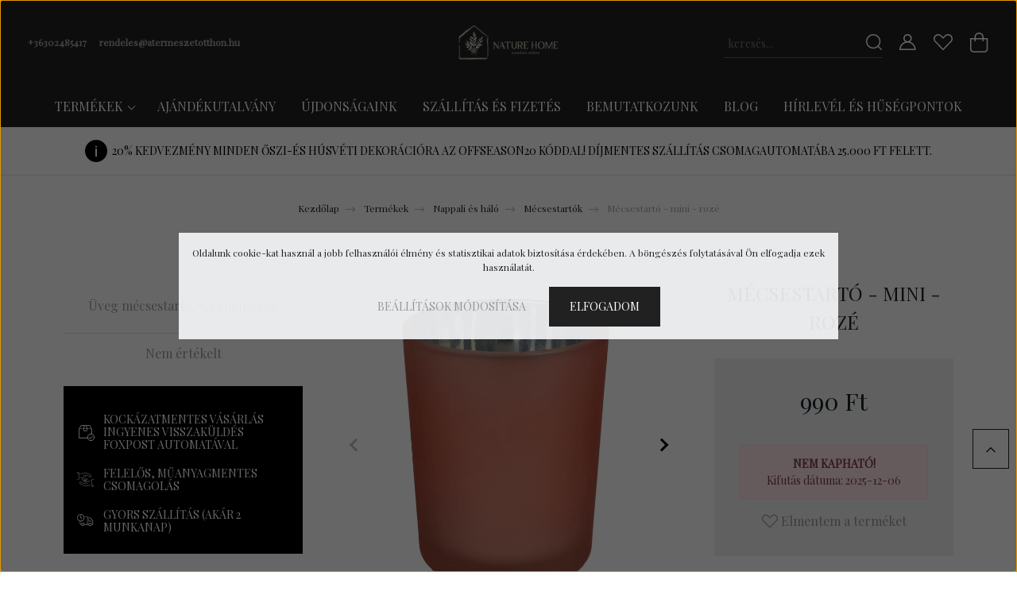

--- FILE ---
content_type: text/html; charset=UTF-8
request_url: https://atermeszetotthon.hu/mecsestarto-mini-roze-2786
body_size: 32969
content:
<!DOCTYPE html>
<html lang="hu" dir="ltr">
<head>
    <title>Mécsestartó - mini - rozé</title>
    <meta charset="utf-8">
    <meta name="description" content="Üveg mécsestartó, 6,5 cm magas. További lakásdekorációkért nézz körül nálunk!">
    <meta name="robots" content="index, follow">
    <link rel="image_src" href="https://naturehome.cdn.shoprenter.hu/custom/naturehome/image/data/product/allando_termekek2/mecsestartok/mecsestarto_-_mini_-_roze-4044138705099/mecsestarto_-_mini_-_roze-4044138705099_-_02.jpg.webp?lastmod=1712937614.1723905024">
    <meta property="og:title" content="Mécsestartó - mini - rozé" />
    <meta property="og:type" content="product" />
    <meta property="og:url" content="https://atermeszetotthon.hu/mecsestarto-mini-roze-2786" />
    <meta property="og:image" content="https://naturehome.cdn.shoprenter.hu/custom/naturehome/image/cache/w1910h1000q100/product/allando_termekek2/mecsestartok/mecsestarto_-_mini_-_roze-4044138705099/mecsestarto_-_mini_-_roze-4044138705099_-_02.jpg.webp?lastmod=1712937614.1723905024" />
    <meta property="og:description" content="Üveg mécsestartó, 6,5 cm magas." />
    <link href="https://naturehome.cdn.shoprenter.hu/custom/naturehome/image/data/logo/favicon2023.png?lastmod=1674686833.1723905024" rel="icon" />
    <link href="https://naturehome.cdn.shoprenter.hu/custom/naturehome/image/data/logo/favicon2023.png?lastmod=1674686833.1723905024" rel="apple-touch-icon" />
    <base href="https://atermeszetotthon.hu:443" />
    <meta name="facebook-domain-verification" content="pjjur2vcfwl8y32jf8fyqmyg1ied51" />
<meta name="p:domain_verify" content="20e85e2f26d8d73cf22a1789b1c90ea7"/>

    <meta name="viewport" content="width=device-width, initial-scale=1, maximum-scale=1, user-scalable=0">
            <link href="https://atermeszetotthon.hu/mecsestarto-mini-roze-2786" rel="canonical">
    
            
                    
                <link rel="preconnect" href="https://fonts.googleapis.com">
    <link rel="preconnect" href="https://fonts.gstatic.com" crossorigin>
    <link href="https://fonts.googleapis.com/css2?family=Quicksand:wght@300;400;500;600;700&display=swap" rel="stylesheet">
    <link href="https://cdnjs.cloudflare.com/ajax/libs/fancybox/3.5.7/jquery.fancybox.min.css" rel="stylesheet" />
            <link rel="stylesheet" href="https://naturehome.cdn.shoprenter.hu/custom/naturehome/catalog/view/theme/paris_global/style/1763468188.1591773721.0.1762608989.css?v=null.1723905024" media="screen">
            <link rel="stylesheet" href="https://naturehome.cdn.shoprenter.hu/custom/naturehome/catalog/view/theme/paris_global/stylesheet/stylesheet.css?v=1762608989" media="screen">
        <script>
        window.nonProductQuality = 100;
    </script>
    <script src="//ajax.googleapis.com/ajax/libs/jquery/1.10.2/jquery.min.js"></script>
    <script>window.jQuery || document.write('<script src="https://naturehome.cdn.shoprenter.hu/catalog/view/javascript/jquery/jquery-1.10.2.min.js?v=1484139539"><\/script>');</script>
    <script src="//cdn.jsdelivr.net/npm/slick-carousel@1.8.1/slick/slick.min.js"></script>

                
        
    

    <!--Header JavaScript codes--><script src="https://naturehome.cdn.shoprenter.hu/web/compiled/js/base.js?v=1766414364"></script><script src="https://naturehome.cdn.shoprenter.hu/web/compiled/js/countdown.js?v=1766414364"></script><script src="https://naturehome.cdn.shoprenter.hu/web/compiled/js/productreview.js?v=1766414364"></script><script src="https://naturehome.cdn.shoprenter.hu/web/compiled/js/before_starter2_head.js?v=1766414364"></script><script src="https://naturehome.cdn.shoprenter.hu/web/compiled/js/before_starter2_productpage.js?v=1766414364"></script><script src="https://naturehome.cdn.shoprenter.hu/web/compiled/js/nanobar.js?v=1766414364"></script><!--Header jQuery onLoad scripts--><script>window.countdownFormat='%D:%H:%M:%S';var BASEURL='https://atermeszetotthon.hu';Currency={"symbol_left":"","symbol_right":" Ft","decimal_place":0,"decimal_point":",","thousand_point":".","currency":"HUF","value":1};var ShopRenter=ShopRenter||{};ShopRenter.product={"id":2786,"sku":"4044138705099","currency":"HUF","unitName":"db","price":990,"name":"M\u00e9csestart\u00f3 - mini - roz\u00e9","brand":"","currentVariant":[],"parent":{"id":2786,"sku":"4044138705099","unitName":"db","price":990,"name":"M\u00e9csestart\u00f3 - mini - roz\u00e9"}};$(document).ready(function(){});$(window).load(function(){});</script><script src="https://naturehome.cdn.shoprenter.hu/web/compiled/js/vue/manifest.bundle.js?v=1766414362"></script><script>var ShopRenter=ShopRenter||{};ShopRenter.onCartUpdate=function(callable){document.addEventListener('cartChanged',callable)};ShopRenter.onItemAdd=function(callable){document.addEventListener('AddToCart',callable)};ShopRenter.onItemDelete=function(callable){document.addEventListener('deleteCart',callable)};ShopRenter.onSearchResultViewed=function(callable){document.addEventListener('AuroraSearchResultViewed',callable)};ShopRenter.onSubscribedForNewsletter=function(callable){document.addEventListener('AuroraSubscribedForNewsletter',callable)};ShopRenter.onCheckoutInitiated=function(callable){document.addEventListener('AuroraCheckoutInitiated',callable)};ShopRenter.onCheckoutShippingInfoAdded=function(callable){document.addEventListener('AuroraCheckoutShippingInfoAdded',callable)};ShopRenter.onCheckoutPaymentInfoAdded=function(callable){document.addEventListener('AuroraCheckoutPaymentInfoAdded',callable)};ShopRenter.onCheckoutOrderConfirmed=function(callable){document.addEventListener('AuroraCheckoutOrderConfirmed',callable)};ShopRenter.onCheckoutOrderPaid=function(callable){document.addEventListener('AuroraOrderPaid',callable)};ShopRenter.onCheckoutOrderPaidUnsuccessful=function(callable){document.addEventListener('AuroraOrderPaidUnsuccessful',callable)};ShopRenter.onProductPageViewed=function(callable){document.addEventListener('AuroraProductPageViewed',callable)};ShopRenter.onMarketingConsentChanged=function(callable){document.addEventListener('AuroraMarketingConsentChanged',callable)};ShopRenter.onCustomerRegistered=function(callable){document.addEventListener('AuroraCustomerRegistered',callable)};ShopRenter.onCustomerLoggedIn=function(callable){document.addEventListener('AuroraCustomerLoggedIn',callable)};ShopRenter.onCustomerUpdated=function(callable){document.addEventListener('AuroraCustomerUpdated',callable)};ShopRenter.onCartPageViewed=function(callable){document.addEventListener('AuroraCartPageViewed',callable)};ShopRenter.customer={"userId":0,"userClientIP":"18.191.181.223","userGroupId":8,"customerGroupTaxMode":"gross","customerGroupPriceMode":"only_gross","email":"","phoneNumber":"","name":{"firstName":"","lastName":""}};ShopRenter.theme={"name":"paris_global","family":"paris","parent":""};ShopRenter.shop={"name":"naturehome","locale":"hu","currency":{"code":"HUF","rate":1},"domain":"naturehome.myshoprenter.hu"};ShopRenter.page={"route":"product\/product","queryString":"mecsestarto-mini-roze-2786"};ShopRenter.formSubmit=function(form,callback){callback();};let loadedAsyncScriptCount=0;function asyncScriptLoaded(position){loadedAsyncScriptCount++;if(position==='body'){if(document.querySelectorAll('.async-script-tag').length===loadedAsyncScriptCount){if(/complete|interactive|loaded/.test(document.readyState)){document.dispatchEvent(new CustomEvent('asyncScriptsLoaded',{}));}else{document.addEventListener('DOMContentLoaded',()=>{document.dispatchEvent(new CustomEvent('asyncScriptsLoaded',{}));});}}}}</script><script type="text/javascript"async class="async-script-tag"onload="asyncScriptLoaded('header')"src="https://frontend.embedi.hu/shoprenter/605df3b75af1fafc2eecc80d/platform.js"></script><script type="text/javascript"async class="async-script-tag"onload="asyncScriptLoaded('header')"src="https://onsite.optimonk.com/script.js?account=226152"></script><script type="text/javascript"src="https://naturehome.cdn.shoprenter.hu/web/compiled/js/vue/customerEventDispatcher.bundle.js?v=1766414362"></script><!--Custom header scripts--><meta name="p:domain_verify"content="20e85e2f26d8d73cf22a1789b1c90ea7"/>                
            
            <script>window.dataLayer=window.dataLayer||[];function gtag(){dataLayer.push(arguments)};var ShopRenter=ShopRenter||{};ShopRenter.config=ShopRenter.config||{};ShopRenter.config.googleConsentModeDefaultValue="granted";</script>                        <script type="text/javascript" src="https://naturehome.cdn.shoprenter.hu/web/compiled/js/vue/googleConsentMode.bundle.js?v=1766414362"></script>

            <!-- Meta Pixel Code -->
<script>
!function(f,b,e,v,n,t,s)
{if(f.fbq)return;n=f.fbq=function(){n.callMethod?
n.callMethod.apply(n,arguments):n.queue.push(arguments)};
if(!f._fbq)f._fbq=n;n.push=n;n.loaded=!0;n.version='2.0';
n.queue=[];t=b.createElement(e);t.async=!0;
t.src=v;s=b.getElementsByTagName(e)[0];
s.parentNode.insertBefore(t,s)}(window, document,'script',
'https://connect.facebook.net/en_US/fbevents.js');
fbq('consent', 'revoke');
fbq('init', '819438412630951');
fbq('track', 'PageView');
document.addEventListener('AuroraProductPageViewed', function(auroraEvent) {
                    fbq('track', 'ViewContent', {
                        content_type: 'product',
                        content_ids: [auroraEvent.detail.product.id.toString()],
                        value: parseFloat(auroraEvent.detail.product.grossUnitPrice),
                        currency: auroraEvent.detail.product.currency
                    }, {
                        eventID: auroraEvent.detail.event.id
                    });
                });
document.addEventListener('AuroraAddedToCart', function(auroraEvent) {
    var fbpId = [];
    var fbpValue = 0;
    var fbpCurrency = '';

    auroraEvent.detail.products.forEach(function(item) {
        fbpValue += parseFloat(item.grossUnitPrice) * item.quantity;
        fbpId.push(item.id);
        fbpCurrency = item.currency;
    });


    fbq('track', 'AddToCart', {
        content_ids: fbpId,
        content_type: 'product',
        value: fbpValue,
        currency: fbpCurrency
    }, {
        eventID: auroraEvent.detail.event.id
    });
})
window.addEventListener('AuroraMarketingCookie.Changed', function(event) {
            let consentStatus = event.detail.isAccepted ? 'grant' : 'revoke';
            if (typeof fbq === 'function') {
                fbq('consent', consentStatus);
            }
        });
</script>
<noscript><img height="1" width="1" style="display:none"
src="https://www.facebook.com/tr?id=819438412630951&ev=PageView&noscript=1"
/></noscript>
<!-- End Meta Pixel Code -->
            <!-- Google Tag Manager -->
<script>(function(w,d,s,l,i){w[l]=w[l]||[];w[l].push({'gtm.start':
new Date().getTime(),event:'gtm.js'});var f=d.getElementsByTagName(s)[0],
j=d.createElement(s),dl=l!='dataLayer'?'&l='+l:'';j.async=true;j.src=
'https://www.googletagmanager.com/gtm.js?id='+i+dl;f.parentNode.insertBefore(j,f);
})(window,document,'script','dataLayer','GTM-WFNB4DW');</script>
<!-- End Google Tag Manager -->
            
            
                <!--Global site tag(gtag.js)--><script async src="https://www.googletagmanager.com/gtag/js?id=G-6F6X0MFFGY"></script><script>window.dataLayer=window.dataLayer||[];function gtag(){dataLayer.push(arguments);}
gtag('js',new Date());gtag('config','G-6F6X0MFFGY');gtag('config','AW-582997311',{"allow_enhanced_conversions":true});</script>                                <script type="text/javascript" src="https://naturehome.cdn.shoprenter.hu/web/compiled/js/vue/GA4EventSender.bundle.js?v=1766414362"></script>

    
    
</head>
<body id="body" class="page-body product-page-body show-quantity-in-module show-quantity-in-category paris_global-body desktop-device-body" role="document">
<script>var bodyComputedStyle=window.getComputedStyle(document.body);ShopRenter.theme.breakpoints={'xs':parseInt(bodyComputedStyle.getPropertyValue('--breakpoint-xs')),'sm':parseInt(bodyComputedStyle.getPropertyValue('--breakpoint-sm')),'md':parseInt(bodyComputedStyle.getPropertyValue('--breakpoint-md')),'lg':parseInt(bodyComputedStyle.getPropertyValue('--breakpoint-lg')),'xl':parseInt(bodyComputedStyle.getPropertyValue('--breakpoint-xl'))}</script><!--Google Tag Manager(noscript)--><!--Google<!--End Google Tag Manager(noscript)--><div id="fb-root"></div><script>(function(d,s,id){var js,fjs=d.getElementsByTagName(s)[0];if(d.getElementById(id))return;js=d.createElement(s);js.id=id;js.src="//connect.facebook.net/hu_HU/sdk/xfbml.customerchat.js#xfbml=1&version=v2.12&autoLogAppEvents=1";fjs.parentNode.insertBefore(js,fjs);}(document,"script","facebook-jssdk"));</script>
                    

<!-- cached --><div class="Fixed nanobar js-nanobar-first-login">
    <div class="container nanobar-container">
        <div class="row flex-column flex-sm-row ">
            <div class="col-12 col-lg-6 col-xl-7 nanobar-text-cookies align-self-center text-sm-left">
                <!--StartFragment-->Oldalunk cookie-kat használ a jobb felhasználói élmény és statisztikai adatok biztosítása érdekében. A böngészés folytatásával Ön elfogadja ezek használatát.<!--EndFragment-->
            </div>
            <div class="col-12 col-lg-6 col-xl-5 nanobar-buttons mt-2 m-lg-0 text-center text-lg-right">
                <a href="" class="btn btn-link nanobar-settings-button js-nanobar-settings-button">
                    Beállítások módosítása
                </a>
                <a href="" class="btn btn-primary nanobar-btn js-nanobar-close-cookies" data-button-save-text="Beállítások mentése">
                    Elfogadom
                </a>
            </div>
        </div>
        <div class="nanobar-cookies js-nanobar-cookies flex-column flex-sm-row text-left pt-3 mt-3" style="display: none;">
            <div class="form-check pt-2 pb-2 pr-2 mb-0">
                <input class="form-check-input" type="checkbox" name="required_cookies" disabled checked />
                <label class="form-check-label">
                    Szükséges cookie-k
                    <div class="cookies-help-text text-muted">
                        Ezek a cookie-k segítenek abban, hogy a webáruház használható és működőképes legyen.
                    </div>
                </label>
            </div>
            <div class="form-check pt-2 pb-2 pr-2 mb-0">
                <input class="form-check-input js-nanobar-marketing-cookies" type="checkbox" name="marketing_cookies"
                         checked />
                <label class="form-check-label">
                    Marketing cookie-k
                    <div class="cookies-help-text text-muted">
                        Ezeket a cookie-k segítenek abban, hogy az Ön érdeklődési körének megfelelő reklámokat és termékeket jelenítsük meg a webáruházban.
                    </div>
                </label>
            </div>
        </div>
    </div>
</div>

<script>
    (function ($) {
        $(document).ready(function () {
            new AuroraNanobar.FirstLogNanobarCheckbox(jQuery('.js-nanobar-first-login'), 'modal');
        });
    })(jQuery);
</script>
<!-- /cached -->
<!-- cached --><div class="Fixed nanobar js-nanobar-free-shipping">
    <div class="container nanobar-container">
        <button type="button" class="close js-nanobar-close" aria-label="Close">
            <span aria-hidden="true">&times;</span>
        </button>
        <div class="nanobar-text px-3"></div>
    </div>
</div>

<script>$(document).ready(function(){document.nanobarInstance=new AuroraNanobar.FreeShippingNanobar($('.js-nanobar-free-shipping'),'modal','0','','1');});</script><!-- /cached -->
                <!-- page-wrap -->

                <div class="page-wrap sr-search--enabled">
                                                <div id="section-header" class="section-wrapper ">
    
    

<header class="sticky-header">
            <div class="container-fluid">
            <nav class="navbar header-navbar flex-column">
                <div class="header-navbar-top d-flex justify-content-between w-100">
                    <div class="header-navbar-top-left d-flex align-items-center justify-content-start">
                        <div id="js-mobile-navbar" class="mobile-navbar">
                            <button id="js-hamburger-icon" class="btn btn-primary p-0">
                                <div class="hamburger-icon position-relative">
                                    <div class="hamburger-icon-line position-absolute line-1"></div>
                                    <div class="hamburger-icon-line position-absolute line-2"></div>
                                    <div class="hamburger-icon-line position-absolute line-3"></div>
                                </div>
                            </button>
                        </div>
                                                    <div class="header-contacts-wrapper">
                                <span class="d-flex flex-column flex-xl-row flex-wrap align-items-start align-items-xl-center">
                                                                            <a class="hamburger-phone hamburger-contacts-link" href="tel:+36302485417">+36302485417</a>
                                                                                                                <a class="hamburger-mail hamburger-contacts-link" href="mailto:rendeles@atermeszetotthon.hu">rendeles@atermeszetotthon.hu</a>
                                                                    </span>
                            </div>
                                                <!-- cached -->
<!-- /cached -->
                    </div>
                    <div class="header-navbar-top-center d-flex align-items-center justify-content-center">
                        <!-- cached -->
    <a class="navbar-brand" href="/"><img style="border: 0; max-width: 302px;" src="https://naturehome.cdn.shoprenter.hu/custom/naturehome/image/cache/w302h106m00/logo/nh_logo_2023v2.png?v=1674684410" title="Nature Home - A természet, otthon." alt="Nature Home - A természet, otthon." /></a>
<!-- /cached -->
                    </div>

                                        <div class="header-navbar-top-right-search d-flex align-items-center justify-content-end">
                        <div class="dropdown search-module d-flex header-navbar-top-right-item">
                            <div class="input-group">
                                <input class="form-control form-control-lg disableAutocomplete" type="text" placeholder="keresés..." value=""
                                       id="filter_keyword" 
                                       onclick="this.value=(this.value==this.defaultValue)?'':this.value;"/>
                                <div class="input-group-append">
                                    <button class="btn" type="button" onclick="moduleSearch();">
                                        <svg width="20" height="20" viewBox="0 0 20 20" fill="currentColor" xmlns="https://www.w3.org/2000/svg">
    <path d="M9.10855 18.2134C11.3088 18.2134 13.3297 17.4263 14.9076 16.123L18.5686 19.784C18.7113 19.9268 18.898 20 19.0848 20C19.2715 20 19.4582 19.9268 19.601 19.784C19.8865 19.4984 19.8865 19.0335 19.601 18.7479L15.9546 15.1016C17.3604 13.4981 18.2134 11.4003 18.2134 9.10855C18.2134 4.08567 14.1278 0 9.10489 0C4.08201 0 0 4.08201 0 9.10489C0 14.1278 4.08567 18.2134 9.10855 18.2134ZM9.10855 1.46074C13.3224 1.46074 16.7527 4.88742 16.7527 9.10489C16.7527 13.3223 13.3224 16.749 9.10855 16.749C4.89475 16.749 1.4644 13.3187 1.4644 9.10489C1.4644 4.89109 4.89475 1.46074 9.10855 1.46074Z" />
</svg>

                                    </button>
                                </div>
                            </div>

                            <input type="hidden" id="filter_description" value="0"/>
                            <input type="hidden" id="search_shopname" value="naturehome"/>
                            <div id="results" class="dropdown-menu search-results"></div>
                        </div>

                        
                    </div>
                    
                    <div class="header-navbar-top-right d-flex align-items-center justify-content-end">
                                                    <div class="header-navbar-top-right-item header-navbar-top-right-login">
                                <!-- cached -->
    <ul class="nav login-list">
                    <li class="nav-item">
                <a class="nav-link btn" href="index.php?route=account/login" title="Belépés">
                    <span>
                        <svg width="21" height="20" viewBox="0 0 21 20" fill="currentColor" xmlns="https://www.w3.org/2000/svg">
    <path d="M0.747791 20H19.802C20.0039 20 20.1945 19.9178 20.3366 19.7757C20.4786 19.6336 20.5534 19.4393 20.5497 19.2374C20.4599 14.6878 17.3534 10.8299 13.1777 9.58505C14.5833 8.64673 15.5104 7.04673 15.5104 5.23364C15.5104 2.34766 13.1627 0 10.2768 0C7.39078 0 5.04312 2.34766 5.04312 5.23364C5.04312 7.04673 5.97022 8.64673 7.37209 9.58505C3.19639 10.8336 0.0898473 14.6878 0.000127707 19.2374C-0.00361061 19.4393 0.0748939 19.6336 0.213212 19.7757C0.351529 19.9178 0.54966 20 0.747791 20ZM6.53845 5.23364C6.53845 3.17383 8.21695 1.49533 10.2768 1.49533C12.3366 1.49533 14.0151 3.17383 14.0151 5.23364C14.0151 7.29346 12.3366 8.97196 10.2768 8.97196C8.21695 8.97196 6.53845 7.29346 6.53845 5.23364ZM10.2768 10.6542C14.7702 10.6542 18.5384 14.1121 19.0095 18.5047H1.54405C2.01508 14.1121 5.78331 10.6542 10.2768 10.6542Z"/>
</svg>

                    </span>
                </a>
            </li>
            </ul>
<!-- /cached -->
                            </div>
                                                <div class="header-navbar-top-right-item">
                            <hx:include src="/_fragment?_path=_format%3Dhtml%26_locale%3Den%26_controller%3Dmodule%252Fwishlist&amp;_hash=3tkOFeBAfTrd%2BYAQyYFvI8SWPvH1mqvM7HgE2k6UPpM%3D"></hx:include>
                        </div>
                        <div id="js-cart" class="header-navbar-top-right-item">
                            <hx:include src="/_fragment?_path=_format%3Dhtml%26_locale%3Den%26_controller%3Dmodule%252Fcart&amp;_hash=Yf6acqM0TP%2FA%2FAikQvC8ka4fd1VzQfE%2FoWucpDV2yZ0%3D"></hx:include>
                        </div>
                    </div>
                </div>
                <div class="header-navbar-bottom">
                    


                    
            <div id="module_category_wrapper" class="module-category-wrapper">
    
    <div id="category" class="module content-module header-position hide-top category-module" >
                    <div class="module-body">
                        <div id="category-nav">
            


<ul class="nav nav-pills category category-menu sf-menu sf-horizontal cached">
    <li id="cat_205" class="nav-item item category-list module-list parent even">
    <a href="https://atermeszetotthon.hu/termekek-205" class="nav-link">
        Termékek
    </a>
            <ul class="nav flex-column children"><li id="cat_177" class="nav-item item category-list module-list parent even">
    <a href="https://atermeszetotthon.hu/termekek-205/karacsonyi-dekoracio-177" class="nav-link">
        Karácsonyi dekoráció
    </a>
            <ul class="nav flex-column children"><li id="cat_181" class="nav-item item category-list module-list even">
    <a href="https://atermeszetotthon.hu/termekek-205/karacsonyi-dekoracio-177/minden-termek-181" class="nav-link">
        Minden termék
    </a>
    </li><li id="cat_314" class="nav-item item category-list module-list odd">
    <a href="https://atermeszetotthon.hu/termekek-205/karacsonyi-dekoracio-177/dekor-szettek-314" class="nav-link">
        Dekor szettek
    </a>
    </li><li id="cat_179" class="nav-item item category-list module-list parent even">
    <a href="https://atermeszetotthon.hu/termekek-205/karacsonyi-dekoracio-177/termekek-szerint-179" class="nav-link">
        Dekorációk 
    </a>
            <ul class="nav flex-column children"><li id="cat_186" class="nav-item item category-list module-list even">
    <a href="https://atermeszetotthon.hu/termekek-205/karacsonyi-dekoracio-177/termekek-szerint-179/dekor-elemek-186" class="nav-link">
        Dekortárgyak
    </a>
    </li><li id="cat_360" class="nav-item item category-list module-list odd">
    <a href="https://atermeszetotthon.hu/termekek-205/karacsonyi-dekoracio-177/termekek-szerint-179/unnepi-novenyek-fenyok-szarazviragok-360" class="nav-link">
        Ünnepi növények (fenyők, szárazvirágok)
    </a>
    </li><li id="cat_187" class="nav-item item category-list module-list even">
    <a href="https://atermeszetotthon.hu/termekek-205/karacsonyi-dekoracio-177/termekek-szerint-179/karacsonyi-bogrek-187" class="nav-link">
        Karácsonyi bögrék
    </a>
    </li><li id="cat_189" class="nav-item item category-list module-list odd">
    <a href="https://atermeszetotthon.hu/termekek-205/karacsonyi-dekoracio-177/termekek-szerint-179/mecsestartok-es-vazak-189" class="nav-link">
        Mécsestartók és lámpások
    </a>
    </li><li id="cat_203" class="nav-item item category-list module-list even">
    <a href="https://atermeszetotthon.hu/termekek-205/karacsonyi-dekoracio-177/termekek-szerint-179/tablak-feliratokfuggok-203" class="nav-link">
        Felakasztható díszek és falidíszek
    </a>
    </li><li id="cat_351" class="nav-item item category-list module-list odd">
    <a href="https://atermeszetotthon.hu/termekek-205/karacsonyi-dekoracio-177/termekek-szerint-179/ceramic-gingerbread-collection-351" class="nav-link">
        Kerámia mézeskalács kollekció
    </a>
    </li><li id="cat_354" class="nav-item item category-list module-list even">
    <a href="https://atermeszetotthon.hu/termekek-205/karacsonyi-dekoracio-177/termekek-szerint-179/kolompok-354" class="nav-link">
        Kolompok
    </a>
    </li><li id="cat_197" class="nav-item item category-list module-list odd">
    <a href="https://atermeszetotthon.hu/termekek-205/karacsonyi-dekoracio-177/termekek-szerint-179/sutibelyegzok-197" class="nav-link">
        Egyéb karácsonyi dolgok
    </a>
    </li></ul>
    </li><li id="cat_312" class="nav-item item category-list module-list odd">
    <a href="https://atermeszetotthon.hu/termekek-205/karacsonyi-dekoracio-177/kopogtatok-es-koszoruk-312" class="nav-link">
        Kopogtatók és koszorúk
    </a>
    </li><li id="cat_310" class="nav-item item category-list module-list even">
    <a href="https://atermeszetotthon.hu/termekek-205/karacsonyi-dekoracio-177/unnepi-novenyek-fenyok-szarazviragok-310" class="nav-link">
        Ünnepi növények
    </a>
    </li><li id="cat_358" class="nav-item item category-list module-list odd">
    <a href="https://atermeszetotthon.hu/termekek-205/karacsonyi-dekoracio-177/unnepi-termes-csomagok-358" class="nav-link">
        Ünnepi termés csomagok
    </a>
    </li></ul>
    </li><li id="cat_247" class="nav-item item category-list module-list parent odd">
    <a href="https://atermeszetotthon.hu/termekek-205/oszi-dekoracio-247" class="nav-link">
        Őszi dekoráció 
    </a>
            <ul class="nav flex-column children"><li id="cat_345" class="nav-item item category-list module-list even">
    <a href="https://atermeszetotthon.hu/termekek-205/oszi-dekoracio-247/oszi-dekor-szettek-345" class="nav-link">
        Őszi dekor szettek
    </a>
    </li><li id="cat_334" class="nav-item item category-list module-list odd">
    <a href="https://atermeszetotthon.hu/termekek-205/oszi-dekoracio-247/tok-dekoracio-334" class="nav-link">
        Tök dekoráció
    </a>
    </li><li id="cat_336" class="nav-item item category-list module-list even">
    <a href="https://atermeszetotthon.hu/termekek-205/oszi-dekoracio-247/gomba-dekoracio-336" class="nav-link">
        Gomba dekoráció
    </a>
    </li><li id="cat_339" class="nav-item item category-list module-list odd">
    <a href="https://atermeszetotthon.hu/termekek-205/oszi-dekoracio-247/oszi-bogrek-339" class="nav-link">
        Őszi bögrék
    </a>
    </li><li id="cat_342" class="nav-item item category-list module-list even">
    <a href="https://atermeszetotthon.hu/termekek-205/oszi-dekoracio-247/oszi-kopogtatok-342" class="nav-link">
        Őszi kopogtatók
    </a>
    </li></ul>
    </li><li id="cat_170" class="nav-item item category-list module-list parent even">
    <a href="https://atermeszetotthon.hu/termekek-205/szarazvirag-170" class="nav-link">
        Szárazvirág
    </a>
            <ul class="nav flex-column children"><li id="cat_391" class="nav-item item category-list module-list even">
    <a href="https://atermeszetotthon.hu/termekek-205/szarazvirag-170/termesek-391" class="nav-link">
        Termések
    </a>
    </li><li id="cat_216" class="nav-item item category-list module-list parent odd">
    <a href="https://atermeszetotthon.hu/termekek-205/szarazvirag-170/novenyek-216" class="nav-link">
        Szálas virágok
    </a>
            <ul class="nav flex-column children"><li id="cat_252" class="nav-item item category-list module-list even">
    <a href="https://atermeszetotthon.hu/termekek-205/szarazvirag-170/novenyek-216/feher-252" class="nav-link">
        Hideg fehér
    </a>
    </li><li id="cat_387" class="nav-item item category-list module-list odd">
    <a href="https://atermeszetotthon.hu/termekek-205/szarazvirag-170/novenyek-216/meleg-feher-387" class="nav-link">
        Meleg fehér
    </a>
    </li><li id="cat_263" class="nav-item item category-list module-list even">
    <a href="https://atermeszetotthon.hu/termekek-205/szarazvirag-170/novenyek-216/natur-novenyek-263" class="nav-link">
        Natúr növények
    </a>
    </li><li id="cat_267" class="nav-item item category-list module-list odd">
    <a href="https://atermeszetotthon.hu/termekek-205/szarazvirag-170/novenyek-216/zold-267" class="nav-link">
        Zöld
    </a>
    </li><li id="cat_261" class="nav-item item category-list module-list even">
    <a href="https://atermeszetotthon.hu/termekek-205/szarazvirag-170/novenyek-216/narancs-261" class="nav-link">
        Narancs-barack
    </a>
    </li><li id="cat_258" class="nav-item item category-list module-list odd">
    <a href="https://atermeszetotthon.hu/termekek-205/szarazvirag-170/novenyek-216/rozsaszin-malyva-258" class="nav-link">
        Rózsaszín
    </a>
    </li><li id="cat_389" class="nav-item item category-list module-list even">
    <a href="https://atermeszetotthon.hu/termekek-205/szarazvirag-170/novenyek-216/lila-389" class="nav-link">
        Kék
    </a>
    </li><li id="cat_265" class="nav-item item category-list module-list odd">
    <a href="https://atermeszetotthon.hu/termekek-205/szarazvirag-170/novenyek-216/sarga-265" class="nav-link">
        Sárga
    </a>
    </li><li id="cat_286" class="nav-item item category-list module-list even">
    <a href="https://atermeszetotthon.hu/termekek-205/szarazvirag-170/novenyek-216/kek-es-lila-286" class="nav-link">
        Lila
    </a>
    </li><li id="cat_255" class="nav-item item category-list module-list odd">
    <a href="https://atermeszetotthon.hu/termekek-205/szarazvirag-170/novenyek-216/bordo-es-piros-255" class="nav-link">
        Bordó és piros
    </a>
    </li><li id="cat_270" class="nav-item item category-list module-list even">
    <a href="https://atermeszetotthon.hu/termekek-205/szarazvirag-170/novenyek-216/arany-ezust-bronz-270" class="nav-link">
        Arany, ezüst, bronz
    </a>
    </li><li id="cat_290" class="nav-item item category-list module-list odd">
    <a href="https://atermeszetotthon.hu/termekek-205/szarazvirag-170/novenyek-216/fekete-290" class="nav-link">
        Fekete és sötét színek
    </a>
    </li><li id="cat_386" class="nav-item item category-list module-list even">
    <a href="https://atermeszetotthon.hu/termekek-205/szarazvirag-170/novenyek-216/szines-386" class="nav-link">
        Színes
    </a>
    </li></ul>
    </li><li id="cat_276" class="nav-item item category-list module-list even">
    <a href="https://atermeszetotthon.hu/termekek-205/szarazvirag-170/extra-hosszu-novenyek-276" class="nav-link">
        Extra hosszú növények
    </a>
    </li><li id="cat_278" class="nav-item item category-list module-list odd">
    <a href="https://atermeszetotthon.hu/termekek-205/szarazvirag-170/noveny-kulonlegessegek-278" class="nav-link">
        Különleges virágok
    </a>
    </li><li id="cat_217" class="nav-item item category-list module-list even">
    <a href="https://atermeszetotthon.hu/termekek-205/szarazvirag-170/csokrok-217" class="nav-link">
        Vegyes csokrok
    </a>
    </li><li id="cat_219" class="nav-item item category-list module-list odd">
    <a href="https://atermeszetotthon.hu/termekek-205/szarazvirag-170/kopogtatok-es-asztaldiszek-219" class="nav-link">
        Szárazvirág koszorúk
    </a>
    </li><li id="cat_215" class="nav-item item category-list module-list even">
    <a href="https://atermeszetotthon.hu/termekek-205/szarazvirag-170/termesek-215" class="nav-link">
        Termések és virágfejek
    </a>
    </li></ul>
    </li><li id="cat_159" class="nav-item item category-list module-list parent odd">
    <a href="https://atermeszetotthon.hu/termekek-205/lakasdekoracio" class="nav-link">
        Nappali és háló
    </a>
            <ul class="nav flex-column children"><li id="cat_364" class="nav-item item category-list module-list even">
    <a href="https://atermeszetotthon.hu/termekek-205/lakasdekoracio/szezonmentes-dekor-szettek-364" class="nav-link">
        Szezonfüggetlen dekor szettek
    </a>
    </li><li id="cat_161" class="nav-item item category-list module-list odd">
    <a href="https://atermeszetotthon.hu/termekek-205/lakasdekoracio/vaza-kaspo-viragcserep" class="nav-link">
        Vázák
    </a>
    </li><li id="cat_164" class="nav-item item category-list module-list even">
    <a href="https://atermeszetotthon.hu/termekek-205/lakasdekoracio/dekor-elemek-164" class="nav-link">
        Dekorációk
    </a>
    </li><li id="cat_213" class="nav-item item category-list module-list odd">
    <a href="https://atermeszetotthon.hu/termekek-205/lakasdekoracio/mecsestartok-213" class="nav-link">
        Mécsestartók
    </a>
    </li><li id="cat_214" class="nav-item item category-list module-list even">
    <a href="https://atermeszetotthon.hu/termekek-205/lakasdekoracio/talcak-alatetek-214" class="nav-link">
        Tálcák, alátétek
    </a>
    </li><li id="cat_212" class="nav-item item category-list module-list odd">
    <a href="https://atermeszetotthon.hu/termekek-205/lakasdekoracio/kaspok-viragcserepek-212" class="nav-link">
        Kaspók
    </a>
    </li><li id="cat_157" class="nav-item item category-list module-list even">
    <a href="https://atermeszetotthon.hu/termekek-205/lakasdekoracio/lampa" class="nav-link">
        Lámpák
    </a>
    </li><li id="cat_162" class="nav-item item category-list module-list odd">
    <a href="https://atermeszetotthon.hu/termekek-205/lakasdekoracio/kepkeret" class="nav-link">
        Képkeretek
    </a>
    </li><li id="cat_158" class="nav-item item category-list module-list even">
    <a href="https://atermeszetotthon.hu/termekek-205/lakasdekoracio/diszparna-158" class="nav-link">
        Textil
    </a>
    </li></ul>
    </li><li id="cat_333" class="nav-item item category-list module-list even">
    <a href="https://atermeszetotthon.hu/termekek-205/szarazvirag-vazaban-333" class="nav-link">
        Szárazvirág vázával
    </a>
    </li><li id="cat_330" class="nav-item item category-list module-list odd">
    <a href="https://atermeszetotthon.hu/termekek-205/nature-home-basics-330" class="nav-link">
        Nature Home Basics
    </a>
    </li><li id="cat_222" class="nav-item item category-list module-list parent even">
    <a href="https://atermeszetotthon.hu/termekek-205/tavasz-es-husvet-222" class="nav-link">
        Húsvéti dekoráció
    </a>
            <ul class="nav flex-column children"><li id="cat_319" class="nav-item item category-list module-list even">
    <a href="https://atermeszetotthon.hu/termekek-205/tavasz-es-husvet-222/husveti-nyuszik" class="nav-link">
        Húsvéti nyuszik
    </a>
    </li><li id="cat_322" class="nav-item item category-list module-list odd">
    <a href="https://atermeszetotthon.hu/termekek-205/tavasz-es-husvet-222/husveti-tojasok-322" class="nav-link">
        Húsvéti tojások
    </a>
    </li></ul>
    </li><li id="cat_167" class="nav-item item category-list module-list odd">
    <a href="https://atermeszetotthon.hu/termekek-205/konyha-167" class="nav-link">
        Konyha
    </a>
    </li><li id="cat_163" class="nav-item item category-list module-list even">
    <a href="https://atermeszetotthon.hu/termekek-205/tarolas-163" class="nav-link">
        Tárolás
    </a>
    </li><li id="cat_166" class="nav-item item category-list module-list odd">
    <a href="https://atermeszetotthon.hu/termekek-205/egyeb-hasznos-dolgok-166" class="nav-link">
        Egyéb hasznos dolgok
    </a>
    </li></ul>
    </li><li id="cat_371" class="nav-item item category-list module-list odd">
    <a href="https://atermeszetotthon.hu/ajandekutalvany-371" class="nav-link">
        Ajándékutalvány
    </a>
    </li><li id="cat_175" class="nav-item item category-list module-list even">
    <a href="https://atermeszetotthon.hu/ujdonsagaink-175" class="nav-link">
        Újdonságaink
    </a>
    </li><li id="cat_206" class="nav-item item category-list module-list odd">
    <a href="https://atermeszetotthon.hu/szallitas-es-fizetes-206" class="nav-link">
        Szállítás és fizetés
    </a>
    </li><li id="cat_207" class="nav-item item category-list module-list even">
    <a href="https://atermeszetotthon.hu/bemutatkozunk-207" class="nav-link">
        Bemutatkozunk
    </a>
    </li><li id="cat_208" class="nav-item item category-list module-list odd">
    <a href="https://atermeszetotthon.hu/blog-208" class="nav-link">
        Blog
    </a>
    </li><li id="cat_288" class="nav-item item category-list module-list even">
    <a href="https://atermeszetotthon.hu/husegpont-rendszer-288" class="nav-link">
        Hírlevél és hűségpontok
    </a>
    </li>
</ul>

<script>$(function(){$("ul.category").superfish({animation:{opacity:'show'},popUpSelector:"ul.category,ul.children,.js-subtree-dropdown",delay:400,speed:'normal',hoverClass:'js-sf-hover'});});</script>        </div>
            </div>
                                </div>
    
            </div>
    
                </div>
            </nav>
        </div>
    </header>
            

<script src="https://cdnjs.cloudflare.com/ajax/libs/jQuery.mmenu/8.5.8/mmenu.min.js"></script>
<link rel="stylesheet" href="https://cdnjs.cloudflare.com/ajax/libs/jQuery.mmenu/8.5.8/mmenu.min.css"/>
<script>
    document.addEventListener("DOMContentLoaded", () => {
        //Mmenu initialize
        const menu = new Mmenu("#js-mobile-nav", {
            slidingSubmenus: true,
            navbar: {
                title: " "
            },
            "counters": true,
            "extensions": [
                "fullscreen",
                "theme-black",
                "pagedim-black",
                "position-front"
            ]
        });
        const api = menu.API;

        //Hamburger menu click event
        document.querySelector("#js-hamburger-icon").addEventListener(
            "click", (evnt) => {
                evnt.preventDefault();
                api.open();
            }
        );

        document.querySelector(".js-close-menu").addEventListener(
            "click", (evnt) => {
                evnt.preventDefault();
                api.close();
            }
        );
    });
</script>

<style>
    #js-mobile-nav.mm-menu_opened {
        display: block !important;
    }
    .mm-menu {
        --mm-color-background: #212121;
        --mm-color-border: #474747;
        --mm-listitem-size: 40px;
        --mm-color-button: #919191;
        --mm-color-text-dimmed:#fff;
    }

    .mm-counter {
        width: 10px;
    }
</style>

<div id="js-mobile-nav" style="display: none;">
    <span class="login-and-exit-line">
        <span class="login-and-exit-line-inner d-flex w-100 align-items-center justify-content-between">
            <span class="close-menu-button-wrapper d-flex justify-content-start align-items-center">
                <a class="js-close-menu" href="#">
                    <div class="btn d-flex-center">
                        <svg width="20" height="19" viewBox="0 0 20 19" fill="currentColor" xmlns="https://www.w3.org/2000/svg">
    <path d="M0.562455 1.44042L17.6102 18.4881C17.9778 18.8558 18.5333 18.9021 18.8444 18.591C19.1555 18.2798 19.1092 17.7244 18.7415 17.3568L1.69383 0.30905C1.32613 -0.0586452 0.77073 -0.104929 0.459603 0.206198C0.148476 0.517325 0.194759 1.07273 0.562455 1.44042Z" />
    <path d="M18.4881 1.44042L1.44042 18.4881C1.07273 18.8558 0.517325 18.9021 0.206198 18.591C-0.104929 18.2798 -0.0586457 17.7244 0.30905 17.3568L17.3568 0.30905C17.7244 -0.0586452 18.2798 -0.104929 18.591 0.206198C18.9021 0.517325 18.8558 1.07273 18.4881 1.44042Z" />
</svg>

                    </div>
                </a>
            </span>
            <span class="hamburger-login-box-wrapper">
                                    <span class="hamburger-login-box">
                                                    <span class="mobile-login-buttons">
                            <span class="mobile-login-buttons-row d-flex justify-content-start">
                                <span class="w-50">
                                    <a href="index.php?route=account/login" class="btn btn-sm btn-primary btn-block">Belépés</a>
                                </span>
                                <span class="w-50">
                                    <a href="index.php?route=account/create" class="btn btn-sm btn-outline-primary btn-block">Regisztráció</a>
                                </span>
                            </span>
                        </span>
                                                </span>
                            </span>
        </span>
    </span>
    <ul>
        <li>
    <a href="https://atermeszetotthon.hu/termekek-205">
        Termékek
    </a>
            <ul><li>
    <a href="https://atermeszetotthon.hu/termekek-205/karacsonyi-dekoracio-177">
        Karácsonyi dekoráció
    </a>
            <ul><li>
    <a href="https://atermeszetotthon.hu/termekek-205/karacsonyi-dekoracio-177/minden-termek-181">
        Minden termék
    </a>
    </li><li>
    <a href="https://atermeszetotthon.hu/termekek-205/karacsonyi-dekoracio-177/dekor-szettek-314">
        Dekor szettek
    </a>
    </li><li>
    <a href="https://atermeszetotthon.hu/termekek-205/karacsonyi-dekoracio-177/termekek-szerint-179">
        Dekorációk 
    </a>
            <ul><li>
    <a href="https://atermeszetotthon.hu/termekek-205/karacsonyi-dekoracio-177/termekek-szerint-179/dekor-elemek-186">
        Dekortárgyak
    </a>
    </li><li>
    <a href="https://atermeszetotthon.hu/termekek-205/karacsonyi-dekoracio-177/termekek-szerint-179/unnepi-novenyek-fenyok-szarazviragok-360">
        Ünnepi növények (fenyők, szárazvirágok)
    </a>
    </li><li>
    <a href="https://atermeszetotthon.hu/termekek-205/karacsonyi-dekoracio-177/termekek-szerint-179/karacsonyi-bogrek-187">
        Karácsonyi bögrék
    </a>
    </li><li>
    <a href="https://atermeszetotthon.hu/termekek-205/karacsonyi-dekoracio-177/termekek-szerint-179/mecsestartok-es-vazak-189">
        Mécsestartók és lámpások
    </a>
    </li><li>
    <a href="https://atermeszetotthon.hu/termekek-205/karacsonyi-dekoracio-177/termekek-szerint-179/tablak-feliratokfuggok-203">
        Felakasztható díszek és falidíszek
    </a>
    </li><li>
    <a href="https://atermeszetotthon.hu/termekek-205/karacsonyi-dekoracio-177/termekek-szerint-179/ceramic-gingerbread-collection-351">
        Kerámia mézeskalács kollekció
    </a>
    </li><li>
    <a href="https://atermeszetotthon.hu/termekek-205/karacsonyi-dekoracio-177/termekek-szerint-179/kolompok-354">
        Kolompok
    </a>
    </li><li>
    <a href="https://atermeszetotthon.hu/termekek-205/karacsonyi-dekoracio-177/termekek-szerint-179/sutibelyegzok-197">
        Egyéb karácsonyi dolgok
    </a>
    </li></ul>
    </li><li>
    <a href="https://atermeszetotthon.hu/termekek-205/karacsonyi-dekoracio-177/kopogtatok-es-koszoruk-312">
        Kopogtatók és koszorúk
    </a>
    </li><li>
    <a href="https://atermeszetotthon.hu/termekek-205/karacsonyi-dekoracio-177/unnepi-novenyek-fenyok-szarazviragok-310">
        Ünnepi növények
    </a>
    </li><li>
    <a href="https://atermeszetotthon.hu/termekek-205/karacsonyi-dekoracio-177/unnepi-termes-csomagok-358">
        Ünnepi termés csomagok
    </a>
    </li></ul>
    </li><li>
    <a href="https://atermeszetotthon.hu/termekek-205/oszi-dekoracio-247">
        Őszi dekoráció 
    </a>
            <ul><li>
    <a href="https://atermeszetotthon.hu/termekek-205/oszi-dekoracio-247/oszi-dekor-szettek-345">
        Őszi dekor szettek
    </a>
    </li><li>
    <a href="https://atermeszetotthon.hu/termekek-205/oszi-dekoracio-247/tok-dekoracio-334">
        Tök dekoráció
    </a>
    </li><li>
    <a href="https://atermeszetotthon.hu/termekek-205/oszi-dekoracio-247/gomba-dekoracio-336">
        Gomba dekoráció
    </a>
    </li><li>
    <a href="https://atermeszetotthon.hu/termekek-205/oszi-dekoracio-247/oszi-bogrek-339">
        Őszi bögrék
    </a>
    </li><li>
    <a href="https://atermeszetotthon.hu/termekek-205/oszi-dekoracio-247/oszi-kopogtatok-342">
        Őszi kopogtatók
    </a>
    </li></ul>
    </li><li>
    <a href="https://atermeszetotthon.hu/termekek-205/szarazvirag-170">
        Szárazvirág
    </a>
            <ul><li>
    <a href="https://atermeszetotthon.hu/termekek-205/szarazvirag-170/termesek-391">
        Termések
    </a>
    </li><li>
    <a href="https://atermeszetotthon.hu/termekek-205/szarazvirag-170/novenyek-216">
        Szálas virágok
    </a>
            <ul><li>
    <a href="https://atermeszetotthon.hu/termekek-205/szarazvirag-170/novenyek-216/feher-252">
        Hideg fehér
    </a>
    </li><li>
    <a href="https://atermeszetotthon.hu/termekek-205/szarazvirag-170/novenyek-216/meleg-feher-387">
        Meleg fehér
    </a>
    </li><li>
    <a href="https://atermeszetotthon.hu/termekek-205/szarazvirag-170/novenyek-216/natur-novenyek-263">
        Natúr növények
    </a>
    </li><li>
    <a href="https://atermeszetotthon.hu/termekek-205/szarazvirag-170/novenyek-216/zold-267">
        Zöld
    </a>
    </li><li>
    <a href="https://atermeszetotthon.hu/termekek-205/szarazvirag-170/novenyek-216/narancs-261">
        Narancs-barack
    </a>
    </li><li>
    <a href="https://atermeszetotthon.hu/termekek-205/szarazvirag-170/novenyek-216/rozsaszin-malyva-258">
        Rózsaszín
    </a>
    </li><li>
    <a href="https://atermeszetotthon.hu/termekek-205/szarazvirag-170/novenyek-216/lila-389">
        Kék
    </a>
    </li><li>
    <a href="https://atermeszetotthon.hu/termekek-205/szarazvirag-170/novenyek-216/sarga-265">
        Sárga
    </a>
    </li><li>
    <a href="https://atermeszetotthon.hu/termekek-205/szarazvirag-170/novenyek-216/kek-es-lila-286">
        Lila
    </a>
    </li><li>
    <a href="https://atermeszetotthon.hu/termekek-205/szarazvirag-170/novenyek-216/bordo-es-piros-255">
        Bordó és piros
    </a>
    </li><li>
    <a href="https://atermeszetotthon.hu/termekek-205/szarazvirag-170/novenyek-216/arany-ezust-bronz-270">
        Arany, ezüst, bronz
    </a>
    </li><li>
    <a href="https://atermeszetotthon.hu/termekek-205/szarazvirag-170/novenyek-216/fekete-290">
        Fekete és sötét színek
    </a>
    </li><li>
    <a href="https://atermeszetotthon.hu/termekek-205/szarazvirag-170/novenyek-216/szines-386">
        Színes
    </a>
    </li></ul>
    </li><li>
    <a href="https://atermeszetotthon.hu/termekek-205/szarazvirag-170/extra-hosszu-novenyek-276">
        Extra hosszú növények
    </a>
    </li><li>
    <a href="https://atermeszetotthon.hu/termekek-205/szarazvirag-170/noveny-kulonlegessegek-278">
        Különleges virágok
    </a>
    </li><li>
    <a href="https://atermeszetotthon.hu/termekek-205/szarazvirag-170/csokrok-217">
        Vegyes csokrok
    </a>
    </li><li>
    <a href="https://atermeszetotthon.hu/termekek-205/szarazvirag-170/kopogtatok-es-asztaldiszek-219">
        Szárazvirág koszorúk
    </a>
    </li><li>
    <a href="https://atermeszetotthon.hu/termekek-205/szarazvirag-170/termesek-215">
        Termések és virágfejek
    </a>
    </li></ul>
    </li><li>
    <a href="https://atermeszetotthon.hu/termekek-205/lakasdekoracio">
        Nappali és háló
    </a>
            <ul><li>
    <a href="https://atermeszetotthon.hu/termekek-205/lakasdekoracio/szezonmentes-dekor-szettek-364">
        Szezonfüggetlen dekor szettek
    </a>
    </li><li>
    <a href="https://atermeszetotthon.hu/termekek-205/lakasdekoracio/vaza-kaspo-viragcserep">
        Vázák
    </a>
    </li><li>
    <a href="https://atermeszetotthon.hu/termekek-205/lakasdekoracio/dekor-elemek-164">
        Dekorációk
    </a>
    </li><li>
    <a href="https://atermeszetotthon.hu/termekek-205/lakasdekoracio/mecsestartok-213">
        Mécsestartók
    </a>
    </li><li>
    <a href="https://atermeszetotthon.hu/termekek-205/lakasdekoracio/talcak-alatetek-214">
        Tálcák, alátétek
    </a>
    </li><li>
    <a href="https://atermeszetotthon.hu/termekek-205/lakasdekoracio/kaspok-viragcserepek-212">
        Kaspók
    </a>
    </li><li>
    <a href="https://atermeszetotthon.hu/termekek-205/lakasdekoracio/lampa">
        Lámpák
    </a>
    </li><li>
    <a href="https://atermeszetotthon.hu/termekek-205/lakasdekoracio/kepkeret">
        Képkeretek
    </a>
    </li><li>
    <a href="https://atermeszetotthon.hu/termekek-205/lakasdekoracio/diszparna-158">
        Textil
    </a>
    </li></ul>
    </li><li>
    <a href="https://atermeszetotthon.hu/termekek-205/szarazvirag-vazaban-333">
        Szárazvirág vázával
    </a>
    </li><li>
    <a href="https://atermeszetotthon.hu/termekek-205/nature-home-basics-330">
        Nature Home Basics
    </a>
    </li><li>
    <a href="https://atermeszetotthon.hu/termekek-205/tavasz-es-husvet-222">
        Húsvéti dekoráció
    </a>
            <ul><li>
    <a href="https://atermeszetotthon.hu/termekek-205/tavasz-es-husvet-222/husveti-nyuszik">
        Húsvéti nyuszik
    </a>
    </li><li>
    <a href="https://atermeszetotthon.hu/termekek-205/tavasz-es-husvet-222/husveti-tojasok-322">
        Húsvéti tojások
    </a>
    </li></ul>
    </li><li>
    <a href="https://atermeszetotthon.hu/termekek-205/konyha-167">
        Konyha
    </a>
    </li><li>
    <a href="https://atermeszetotthon.hu/termekek-205/tarolas-163">
        Tárolás
    </a>
    </li><li>
    <a href="https://atermeszetotthon.hu/termekek-205/egyeb-hasznos-dolgok-166">
        Egyéb hasznos dolgok
    </a>
    </li></ul>
    </li><li>
    <a href="https://atermeszetotthon.hu/ajandekutalvany-371">
        Ajándékutalvány
    </a>
    </li><li>
    <a href="https://atermeszetotthon.hu/ujdonsagaink-175">
        Újdonságaink
    </a>
    </li><li>
    <a href="https://atermeszetotthon.hu/szallitas-es-fizetes-206">
        Szállítás és fizetés
    </a>
    </li><li>
    <a href="https://atermeszetotthon.hu/bemutatkozunk-207">
        Bemutatkozunk
    </a>
    </li><li>
    <a href="https://atermeszetotthon.hu/blog-208">
        Blog
    </a>
    </li><li>
    <a href="https://atermeszetotthon.hu/husegpont-rendszer-288">
        Hírlevél és hűségpontok
    </a>
    </li>

                <li class="hamburger-contact-box" style="border-color: transparent;">
            <span>
                <div id="section-contact_paris" class="section-wrapper ">
    
    <div class="module content-module section-module section-contact shoprenter-section">
        <div class="module-body section-module-body">
        <div class="contact-wrapper-box">
            <div class="contact-wrapper-box-line">
                                    <span class="footer-contact-col footer-contact-address">
                2030 Érd, Hunor utca 2. (személyes átvétel nincs a címen)
            </span>
                                                    <span class="footer-contact-col footer-contact-mail">
                <a href="mailto:info@atermeszetotthon.hu">info@atermeszetotthon.hu</a>
            </span>
                                                    <span class="footer-contact-col footer-contact-phone">
                    <a href="tel:+36-30-248-5417 (H-P: 9-18)">
                        +36-30-248-5417 (H-P: 9-18)
                    </a>
                </span>
                                            </div>
            <div class="contact-wrapper-box-line social">
                                    <div class="footer-contact-col">
                        <a class="footer-contact-link" target="_blank" href="https://www.facebook.com/atermeszetotthon">
                            <i>
                                <svg width="21" height="21" viewBox="0 0 24 24" fill="currentColor" xmlns="https://www.w3.org/2000/svg">
    <path d="M23.0625 16.5C23.5803 16.5 24 16.0803 24 15.5625V3.75C24 1.68219 22.3178 0 20.25 0H3.75C1.68219 0 0 1.68219 0 3.75V20.25C0 22.3178 1.68219 24 3.75 24H20.25C22.3178 24 24 22.3178 24 20.25C24 19.7322 23.5803 19.3125 23.0625 19.3125C22.5447 19.3125 22.125 19.7322 22.125 20.25C22.125 21.2838 21.2838 22.125 20.25 22.125H15.6562V15.2812H17.826C18.3005 15.2812 18.7002 14.9268 18.757 14.4558L18.8811 13.4246C18.9481 12.8665 18.5125 12.375 17.9502 12.375H15.6562V9.23438C15.6562 8.45764 16.2858 7.82812 17.0625 7.82812H18.2344C18.7522 7.82812 19.1719 7.40845 19.1719 6.89062V5.94232C19.1719 5.46204 18.8091 5.05847 18.3312 5.00977C17.8559 4.96143 17.3529 4.92188 17.0625 4.92188C15.9692 4.92188 14.8733 5.38312 14.0559 6.18713C13.2138 7.0155 12.75 8.10059 12.75 9.24261V12.375H10.6406C10.1228 12.375 9.70312 12.7947 9.70312 13.3125V14.3438C9.70312 14.8616 10.1228 15.2812 10.6406 15.2812H12.75V22.125H3.75C2.71619 22.125 1.875 21.2838 1.875 20.25V3.75C1.875 2.71619 2.71619 1.875 3.75 1.875H20.25C21.2838 1.875 22.125 2.71619 22.125 3.75V15.5625C22.125 16.0803 22.5447 16.5 23.0625 16.5Z"/>
</svg>

                            </i>
                        </a>
                    </div>
                                                    <div class="footer-contact-col">
                        <a class="footer-contact-link" target="_blank" href="https://www.instagram.com/naturehome_atermeszetotthon/">
                            <i>
                                <svg width="21" height="21" viewBox="0 0 24 24" fill="currentColor" xmlns="https://www.w3.org/2000/svg">
    <path d="M12.2367 24C12.1572 24 12.0777 24 11.9977 23.9996C10.1164 24.0042 8.37813 23.9564 6.68763 23.8535C5.13777 23.7592 3.72304 23.2236 2.59617 22.3048C1.50885 21.4182 0.766326 20.2194 0.389297 18.7421C0.0611596 17.456 0.0437639 16.1935 0.0271006 14.9723C0.0150152 14.0962 0.00256357 13.058 0 12.0022C0.00256357 10.942 0.0150152 9.90377 0.0271006 9.02761C0.0437639 7.80666 0.0611596 6.54414 0.389297 5.25782C0.766326 3.78052 1.50885 2.58173 2.59617 1.69513C3.72304 0.776302 5.13777 0.240717 6.68782 0.146417C8.37831 0.043695 10.117 -0.00427877 12.0023 0.000298881C13.8841 -0.00372945 15.6219 0.043695 17.3124 0.146417C18.8622 0.240717 20.277 0.776302 21.4038 1.69513C22.4913 2.58173 23.2337 3.78052 23.6107 5.25782C23.9388 6.54396 23.9562 7.80666 23.9729 9.02761C23.985 9.90377 23.9976 10.942 24 11.9978C23.9976 13.058 23.985 14.0962 23.9729 14.9723C23.9659 15.4901 23.5382 15.904 23.0227 15.897C22.5049 15.8899 22.0911 15.4643 22.098 14.9467C22.1099 14.0757 22.1225 13.0442 22.1249 11.9978C22.1225 10.9557 22.1099 9.92428 22.098 9.05324C22.0828 7.94161 22.0671 6.79207 21.7939 5.72145C21.5183 4.64149 20.9883 3.77576 20.2189 3.14826C19.3867 2.46948 18.3704 2.08917 17.1985 2.01794C15.5477 1.9176 13.8484 1.87128 12.0023 1.87512C10.1518 1.87073 8.45229 1.9176 6.80153 2.01794C5.62961 2.08917 4.61352 2.46948 3.78109 3.14807C3.01165 3.77558 2.48172 4.6413 2.20614 5.72145C1.93294 6.79207 1.91719 7.94161 1.90199 9.05324C1.89009 9.92428 1.87764 10.9557 1.87507 12.0022C1.87764 13.0442 1.89009 14.0757 1.90199 14.9467C1.91719 16.0583 1.93294 17.2079 2.20614 18.2785C2.48172 19.3584 3.01165 20.2242 3.78109 20.8517C4.61352 21.5304 5.62961 21.9108 6.80153 21.982C8.45229 22.0823 10.1521 22.1292 11.9979 22.1246C13.8486 22.129 15.5477 22.0823 17.1985 21.982C18.3704 21.9108 19.3865 21.5304 20.2189 20.8517C20.7732 20.3996 21.2063 19.8195 21.506 19.1274C21.7118 18.6524 22.2637 18.4339 22.7389 18.6398C23.2141 18.8456 23.4324 19.3974 23.2267 19.8726C22.8065 20.8429 22.1932 21.6612 21.4038 22.3048C20.277 23.2238 18.8622 23.7592 17.3124 23.8535C15.6935 23.952 14.0304 24 12.2367 24ZM17.8126 12C17.8126 8.76906 15.1841 6.14057 11.953 6.14057C8.7222 6.14057 6.09343 8.76906 6.09343 12C6.09343 15.2309 8.7222 17.8594 11.953 17.8594C15.1841 17.8594 17.8126 15.2309 17.8126 12ZM15.9376 12C15.9376 14.1969 14.1502 15.9844 11.953 15.9844C9.75605 15.9844 7.9685 14.1969 7.9685 12C7.9685 9.80306 9.75605 8.01558 11.953 8.01558C14.1502 8.01558 15.9376 9.80306 15.9376 12ZM18.4689 4.26557C17.6923 4.26557 17.0626 4.89509 17.0626 5.67182C17.0626 6.44856 17.6923 7.07808 18.4689 7.07808C19.2457 7.07808 19.8752 6.44856 19.8752 5.67182C19.8752 4.89509 19.2457 4.26557 18.4689 4.26557Z" />
</svg>

                            </i>
                        </a>
                    </div>
                                                                                    <div class="footer-contact-col">
                        <a class="footer-contact-link" target="_blank" href="https://hu.pinterest.com/naturehome_collections/">
                            <i>
                                <svg id="Layer_1" data-name="Layer 1" xmlns="https://www.w3.org/2000/svg" width="21" height="21" viewBox="0 0 512 512" fill="currentColor">
    <path d="M476.7,127.6a254.9,254.9,0,0,0-93.2-93.2Q324.7.1,255.1.1T126.6,34.4a254.7,254.7,0,0,0-93.2,93.2Q-.9,186.4-.9,256.1q0,77.6,42.3,141t111,93.7q-1.3-35.7,4.3-59l33-139.3q-8.3-16.3-8.3-40.7,0-28.3,14.3-47.3t35-19q16.7,0,25.7,11c6,7.3,9,16.6,9,27.7,0,6.9-1.3,15.3-3.8,25.2s-5.9,21.3-10,34.3-7.1,23.4-8.8,31.2q-4.7,20.3,7.7,34.8t32.7,14.5q35.7,0,58.5-39.7t22.8-96.4q0-43.7-28.2-71t-78.5-27.3q-56.3,0-91.2,36.2t-34.8,86.5q0,30,17,50.3,5.7,6.7,3.7,14.3c-.5,1.3-1.3,4.7-2.7,10s-2.2,8.8-2.7,10.3q-2.7,10.7-12.7,6.7-25.7-10.7-39-37t-13.3-61a145.6,145.6,0,0,1,7.2-44.7,152.3,152.3,0,0,1,22.3-43.1,174.4,174.4,0,0,1,36.3-36.8q21.1-16,51.5-25.7t65.3-9.7q47.3,0,85,21t57.5,54.3a137.2,137.2,0,0,1,19.8,71.3q0,50-17.3,90t-49,62.8q-31.7,22.8-72,22.8a79,79,0,0,1-38-9.5q-17.7-9.5-24.3-22.5-15,59-18,70.3-6.4,23.7-26,54.7a252.4,252.4,0,0,0,72.7,10.7q69.6,0,128.5-34.3a254.7,254.7,0,0,0,93.2-93.2Q511,325.7,511,256T476.7,127.6Zm0,0" transform="translate(0.9 -0.1)"/>
</svg>

                            </i>
                        </a>
                    </div>
                                                    <div class="footer-contact-col">
                        <a class="footer-contact-link" target="_blank" href="https://www.tiktok.com/@naturehometok">
                            <i>
                                <svg fill="currentColor" width="22" height="22" viewBox="0 0 512 512" id="icons" xmlns="http://www.w3.org/2000/svg"><path d="M412.19,118.66a109.27,109.27,0,0,1-9.45-5.5,132.87,132.87,0,0,1-24.27-20.62c-18.1-20.71-24.86-41.72-27.35-56.43h.1C349.14,23.9,350,16,350.13,16H267.69V334.78c0,4.28,0,8.51-.18,12.69,0,.52-.05,1-.08,1.56,0,.23,0,.47-.05.71,0,.06,0,.12,0,.18a70,70,0,0,1-35.22,55.56,68.8,68.8,0,0,1-34.11,9c-38.41,0-69.54-31.32-69.54-70s31.13-70,69.54-70a68.9,68.9,0,0,1,21.41,3.39l.1-83.94a153.14,153.14,0,0,0-118,34.52,161.79,161.79,0,0,0-35.3,43.53c-3.48,6-16.61,30.11-18.2,69.24-1,22.21,5.67,45.22,8.85,54.73v.2c2,5.6,9.75,24.71,22.38,40.82A167.53,167.53,0,0,0,115,470.66v-.2l.2.2C155.11,497.78,199.36,496,199.36,496c7.66-.31,33.32,0,62.46-13.81,32.32-15.31,50.72-38.12,50.72-38.12a158.46,158.46,0,0,0,27.64-45.93c7.46-19.61,9.95-43.13,9.95-52.53V176.49c1,.6,14.32,9.41,14.32,9.41s19.19,12.3,49.13,20.31c21.48,5.7,50.42,6.9,50.42,6.9V131.27C453.86,132.37,433.27,129.17,412.19,118.66Z"/></svg>
                            </i>
                        </a>
                    </div>
                                            </div>
        </div>
    </div>
</div>



</div>
            </span>
        </li>
        <li class="hamburger-selects-wrapper">
            <span class="d-flex align-items-center">
                <!-- cached -->


                    
    
    <div id="languageselect" class="module content-module footer-bottom-position hide-top languageselect-module" >
                                    <div class="module-body">
                        <form action="/" method="post" enctype="multipart/form-data" id="language-form">
            <div class="d-flex language-select-box justify-content-lg-between">
                                            <div class="language-text active cursor-pointer language-data" data-langcode="hu">
                    <span class="language-change language-code-name">hu</span>
                </div>
                                <input type="hidden" value="" name="language_code" />
                        </div>
            <script>$(window).load(function(){$('.language-change').one('click',function(){var language_code=$(this).parent('.language-data').data('langcode');$('input[name="language_code"]').attr('value',language_code);$('#language-form').submit();});});</script>        </form>
            </div>
            </div>
    
    <!-- /cached -->
                <!-- cached -->


                    
    
    <div id="currenciesselect" class="module content-module footer-bottom-position hide-top currenciesselect-module" >
                                    <div class="module-body">
                        <form action="/" method="post" enctype="multipart/form-data">
            <select class="form-control form-control-sm currencieselect-select" name="currency_id" onchange="this.form.submit()">
                                    <option
                        value="HUF" selected="selected">
                        HUF
                    </option>
                            </select>
        </form>
            </div>
            </div>
    
    <!-- /cached -->
            </span>
        </li>
    </ul>
</div>
    
</div>
                            
            <main class="has-sticky">
                                    <div id="section-announcement_bar_paris" class="section-wrapper ">
    
        <div class="header-bottom module-body section-module-body announcement-bar-section-section-body">
        <div class="header-bottom announcement-bar-section-position row no-gutters align-items-center justify-content-between">
            <div class="container home-container p-0">
                <div class="row sr-row no-gutters announcement-bar-section-row">
                                                                                                        <div class="announcement-bar-section-col col d-flex align-items-center justify-content-center">
                                                                                                                <div class="announcement-bar-box d-flex">
                                            <a class="announcement-bar-box-link" href="/-56">
                                                                                        <span class="announcement-bar-wrapper d-flex align-items-center">
                                                                                                                                                <span class="announcement-bar-icon">
                                                        <svg width="28" height="28" viewBox="0 0 28 28" fill="currentColor" xmlns="https://www.w3.org/2000/svg">
    <path fill-rule="evenodd" clip-rule="evenodd" d="M14 28C21.732 28 28 21.732 28 14C28 6.26801 21.732 0 14 0C6.26801 0 0 6.26801 0 14C0 21.732 6.26801 28 14 28ZM14.667 21.1349C14.8515 20.9504 14.9438 20.7264 14.9438 20.4629V11.9048C14.9438 11.6412 14.8515 11.4172 14.667 11.2328C14.4958 11.0483 14.2718 10.9561 13.995 10.9561C13.7315 10.9561 13.5075 11.0483 13.323 11.2328C13.1518 11.4172 13.0661 11.6412 13.0661 11.9048V20.4629C13.0661 20.7264 13.1518 20.9504 13.323 21.1349C13.5075 21.3194 13.7315 21.4116 13.995 21.4116C14.2718 21.4116 14.4958 21.3194 14.667 21.1349ZM13.1649 9.45395C13.3362 9.58572 13.6129 9.6516 13.995 9.6516C14.364 9.6516 14.6341 9.58572 14.8054 9.45395C14.9767 9.32219 15.0623 9.09819 15.0623 8.78195V8.46572C15.0623 8.16266 14.9767 7.94525 14.8054 7.81348C14.6473 7.66854 14.3838 7.59607 14.0148 7.59607C13.6459 7.59607 13.3692 7.66195 13.1847 7.79372C13.0134 7.92548 12.9278 8.14948 12.9278 8.46572V8.78195C12.9278 9.08501 13.0068 9.30901 13.1649 9.45395Z" fill="currentColor"/>
</svg>

                                                    </span>
                                                                                                                                                                                        <span class="announcement-bar-title">
                                                    20% kedvezmény minden őszi-és húsvéti dekorációra az OFFSEASON20 kóddal! Díjmentes szállítás csomagautomatába 25.000 Ft felett. 
                                                </span>
                                                                                    </span>
                                    
                                            </a>
                                        </div>
                                                                    </div>
                                                                                        </div>
            </div>
        </div>
    </div>
    <script>
        $(document).ready(function () {

            var breakpointLg = parseInt(window.getComputedStyle(document.body).getPropertyValue('--breakpoint-lg'));
            $('.announcement-bar-section-row').slick({
                slidesToShow: 1,
                slidesToScroll: 1,
                autoplay: true,
                autoplaySpeed: 5000,
                mobileFirst: true,
                arrows: false,
                dots: false
            });
        });
    </script>



</div>
                                                        
    <div class="container">
                <nav aria-label="breadcrumb">
        <ol class="breadcrumb" itemscope itemtype="https://schema.org/BreadcrumbList">
                            <li class="breadcrumb-item"  itemprop="itemListElement" itemscope itemtype="https://schema.org/ListItem">
                                            <a itemprop="item" href="https://atermeszetotthon.hu">
                            <span itemprop="name">Kezdőlap</span>
                        </a>
                    
                    <meta itemprop="position" content="1" />
                </li>
                            <li class="breadcrumb-item"  itemprop="itemListElement" itemscope itemtype="https://schema.org/ListItem">
                                            <a itemprop="item" href="https://atermeszetotthon.hu/termekek-205">
                            <span itemprop="name">Termékek</span>
                        </a>
                    
                    <meta itemprop="position" content="2" />
                </li>
                            <li class="breadcrumb-item"  itemprop="itemListElement" itemscope itemtype="https://schema.org/ListItem">
                                            <a itemprop="item" href="https://atermeszetotthon.hu/termekek-205/lakasdekoracio">
                            <span itemprop="name">Nappali és háló</span>
                        </a>
                    
                    <meta itemprop="position" content="3" />
                </li>
                            <li class="breadcrumb-item"  itemprop="itemListElement" itemscope itemtype="https://schema.org/ListItem">
                                            <a itemprop="item" href="https://atermeszetotthon.hu/termekek-205/lakasdekoracio/mecsestartok-213">
                            <span itemprop="name">Mécsestartók</span>
                        </a>
                    
                    <meta itemprop="position" content="4" />
                </li>
                            <li class="breadcrumb-item active" aria-current="page" itemprop="itemListElement" itemscope itemtype="https://schema.org/ListItem">
                                            <span itemprop="name">Mécsestartó - mini - rozé</span>
                    
                    <meta itemprop="position" content="5" />
                </li>
                    </ol>
    </nav>


        <div class="row">
            <section class="col one-column-content">
                <div class="flypage" itemscope itemtype="//schema.org/Product">
                                            <div class="page-head">
                                                    </div>
                    
                                            <div class="page-body">
                                    <section class="product-page-top">
        <form action="https://atermeszetotthon.hu/index.php?route=checkout/cart" method="post" enctype="multipart/form-data" id="product">
                            <div class="product-sticky-wrapper sticky-head">
    <div class="container">
        <div class="row">
            <div class="product-sticky-image">
                <img src="https://naturehome.cdn.shoprenter.hu/custom/naturehome/image/data/product/allando_termekek2/mecsestartok/mecsestarto_-_mini_-_roze-4044138705099/mecsestarto_-_mini_-_roze-4044138705099_-_02.jpg.webp?lastmod=1712937614.1723905024" />
            </div>
            <div class="product-sticky-name-and-links d-flex flex-column justify-content-center align-items-start">
                <div class="product-sticky-name">
                    Mécsestartó - mini - rozé
                </div>
            </div>
                            <div class="product-page-right-box product-page-price-wrapper" itemprop="offers" itemscope itemtype="//schema.org/Offer">
        <div class="product-page-price-line">
        <div class="product-page-price-line-inner">
                        <span class="product-price product-page-price">990 Ft</span>
                    </div>
                <meta itemprop="price" content="990"/>
        <meta itemprop="priceValidUntil" content="2026-12-26"/>
        <meta itemprop="pricecurrency" content="HUF"/>
        <meta itemprop="category" content="Mécsestartók"/>
        <link itemprop="url" href="https://atermeszetotthon.hu/mecsestarto-mini-roze-2786"/>
        <link itemprop="availability" href="http://schema.org/OutOfStock"/>
    </div>
        </div>
                        <div class="product-table-discontinued-wrapper">
    <div class="alert alert-danger" role="alert">
        <div class="product-discounted">
            <strong>NEM KAPHATÓ!</strong>
        </div>
        <div class="product-discounted-date">
            Kifutás dátuma:  2025-12-06
        </div>
    </div>
</div>
                    </div>
    </div>
</div>

<script>
(function () {
    document.addEventListener('DOMContentLoaded', function () {
        var scrolling = false;
        var getElementRectangle = function(selector) {
            if(document.querySelector(selector)) {
                return document.querySelector(selector).getBoundingClientRect();
            }
            return false;
        };
        document.addEventListener("scroll", function() {
            scrolling = true;
        });

        setInterval(function () {
            if (scrolling) {
                scrolling = false;
                var productChildrenTable = getElementRectangle('#product-children-table');
                var productContentColumns = getElementRectangle('.product-content-columns');
                var productCartBox = getElementRectangle('.product-cart-box');

                var showStickyBy = false;
                if (productContentColumns) {
                    showStickyBy = productContentColumns.bottom;
                }

                if (productCartBox) {
                    showStickyBy = productCartBox.bottom;
                }

                if (productChildrenTable) {
                    showStickyBy = productChildrenTable.top;
                }

                var PRODUCT_STICKY_DISPLAY = 'sticky-active';
                var stickyClassList = document.querySelector('.product-sticky-wrapper').classList;
                if (showStickyBy < 0 && !stickyClassList.contains(PRODUCT_STICKY_DISPLAY)) {
                    stickyClassList.add(PRODUCT_STICKY_DISPLAY);
                }
                if (showStickyBy >= 0 && stickyClassList.contains(PRODUCT_STICKY_DISPLAY)) {
                    stickyClassList.remove(PRODUCT_STICKY_DISPLAY);
                }
            }
        }, 300);

        var stickyAddToCart = document.querySelector('.product-sticky-wrapper .notify-request');

        if ( stickyAddToCart ) {
            stickyAddToCart.setAttribute('data-fancybox-group','sticky-notify-group');
        }
    });
})();
</script>
                        <div class="row column-3-product-layout ">

                                                        <div class="col-auto col-xl-4 product-page-left">
                                <div class="position-1-wrapper">
        <table class="product-parameters table">
                            
                            
                            
                                <tr class="product-parameter-row product-short-description-row">
        <td colspan="2" class="param-value product-short-description text-break">
            Üveg mécsestartó, 6,5 cm magas.
        </td>
    </tr>

                            
                            
                            
                                        <tr class="product-parameter-row productrating-param-row">
        <td colspan="2" class="param-value productrating-param">
            <a href="javascript:{}" rel="nofollow" class="js-scroll-productreview">
                                    Nem értékelt
                            </a>
        </td>
    </tr>

                    </table>
    </div>

                                <div id="section-product_page_advantages_paris" class="section-wrapper ">
    
        <section class="product-page-advantages-section home-position">
        <div class="product-page-advantages">
                                                                        <div class="product-page-advantages-item justify-content-center align-items-center"
                             data-toggle="tooltip" title="Nálunk nyugodtan rendelhetsz, mert tudjuk, hogy néha személyesen kell látnod egy terméket, hogy biztosan tudd: illik az otthonodhoz. Ha mégsem vagy elégedett, 30 napon belül egyszerűen és gyorsan visszaküldheted a csomagot egy Foxpost automatán keresztül – teljesen díjmentesen.  Nem kell ügyfélszolgálati harcokra számítanod: csak jelezd nekünk, és mi intézzük a folyamatot, hogy számodra a vásárlás valóban biztonságos és kockázatmentes élmény legyen.">
                            <div class="product-page-advantages-item-left">
                                                                    <img src="[data-uri]" data-src="https://naturehome.cdn.shoprenter.hu/custom/naturehome/image/data/egyebek/invert_guarantee.png.webp?v=null.1723905024" class="img-fluid product-page-advantage-image" title="Kockázatmentes vásárlás ingyenes visszaküldés Foxpost automatával"  />
                                                            </div>
                            <div class="product-page-advantages-item-right">
                                                                    <h6 class="product-page-advantage-title">
                                        Kockázatmentes vásárlás ingyenes visszaküldés Foxpost automatával
                                    </h6>
                                                            </div>
                        </div>
                                                                                <div class="product-page-advantages-item justify-content-center align-items-center"
                             data-toggle="tooltip" title="Fontos számunkra a természet védelme, ezért minden rendelést teljesen műanyagmentesen, gondosan válogatott környezetbarát anyagokba csomagolunk. A dobozok, töltőanyagok és szalagok mind újrahasznosíthatóak vagy komposztálhatóak, így a csomagod nemcsak biztonságban érkezik meg, hanem a környezetet sem terheli feleslegesen.  Célunk, hogy a vásárlásod ne csak otthonodba hozzon szépséget, hanem egy felelősebb, fenntarthatóbb jövőhöz is hozzájáruljon.">
                            <div class="product-page-advantages-item-left">
                                                                    <img src="[data-uri]" data-src="https://naturehome.cdn.shoprenter.hu/custom/naturehome/image/data/egyebek/invert_greenpack.png.webp?v=null.1723905024" class="img-fluid product-page-advantage-image" title="Felelős, műanyagmentes csomagolás"  />
                                                            </div>
                            <div class="product-page-advantages-item-right">
                                                                    <h6 class="product-page-advantage-title">
                                        Felelős, műanyagmentes csomagolás
                                    </h6>
                                                            </div>
                        </div>
                                                                                <div class="product-page-advantages-item justify-content-center align-items-center"
                             data-toggle="tooltip" title="A reggel 7 óráig leadott rendeléseket még aznap átadjuk a futárnak">
                            <div class="product-page-advantages-item-left">
                                                                    <img src="[data-uri]" data-src="https://naturehome.cdn.shoprenter.hu/custom/naturehome/image/data/egyebek/invert_express_shipping.png.webp?v=null.1723905024" class="img-fluid product-page-advantage-image" title="Gyors szállítás (akár 2 munkanap)"  />
                                                            </div>
                            <div class="product-page-advantages-item-right">
                                                                    <h6 class="product-page-advantage-title">
                                        Gyors szállítás (akár 2 munkanap)
                                    </h6>
                                                            </div>
                        </div>
                                                        </div>
    </section>
<script>$(function(){$('.product-page-advantages-item ').tooltip();});</script>


</div>

                    </div>
                                    <div class="col-auto col-md-6 col-xl-4 product-page-center">
                    <div class="product-image-box">
                        <div class="product-image position-relative">
                                

<div class="product_badges vertical-orientation">
    </div>

<div id="product-image-container">
    <div class="product-image-main">
                                            <a href="https://naturehome.cdn.shoprenter.hu/custom/naturehome/image/cache/w1000h1000wt1q100/product/allando_termekek2/mecsestartok/mecsestarto_-_mini_-_roze-4044138705099/mecsestarto_-_mini_-_roze-4044138705099_-_02.jpg.webp?lastmod=1712937614.1723905024"
                   title="mécsestartó"
                   data-caption="1/2 - mécsestartó"
                   class="product-image-link fancybox-product"
                   data-fancybox="images"
                   rel="gallery"
                >
                    <img class="product-image-element img-fluid"
                         itemprop="image" src="https://naturehome.cdn.shoprenter.hu/custom/naturehome/image/cache/w800h800wt1q100/product/allando_termekek2/mecsestartok/mecsestarto_-_mini_-_roze-4044138705099/mecsestarto_-_mini_-_roze-4044138705099_-_02.jpg.webp?lastmod=1712937614.1723905024"
                         data-index="0"
                         title="mécsestartó"
                         alt="mécsestartó"
                         id="image-1"
                                            />
                </a>
                            <a href="https://naturehome.cdn.shoprenter.hu/custom/naturehome/image/cache/w1000h1000wt1q100/product/allando_termekek2/mecsestartok/mecsestarto_-_mini_-_roze-4044138705099/mecsestarto_-_mini_-_roze-4044138705099_-_01.jpg.webp?lastmod=1635429665.1723905024"
                   title="mécsestartó"
                   data-caption="2/2 - mécsestartó"
                   class="product-image-link fancybox-product"
                   data-fancybox="images"
                   rel="gallery"
                >
                    <img class="product-image-element img-fluid"
                         itemprop="image" src="https://naturehome.cdn.shoprenter.hu/custom/naturehome/image/cache/w800h800wt1q100/product/allando_termekek2/mecsestartok/mecsestarto_-_mini_-_roze-4044138705099/mecsestarto_-_mini_-_roze-4044138705099_-_01.jpg.webp?lastmod=1635429665.1723905024"
                         data-index="1"
                         title="mécsestartó"
                         alt="mécsestartó"
                         id="image-2"
                                            />
                </a>
                        </div>


                    <div class="product-images">
                                                                            <div class="product-image-outer">
                    <img
                        src="https://naturehome.cdn.shoprenter.hu/custom/naturehome/image/cache/w100h100wt1q100/product/allando_termekek2/mecsestartok/mecsestarto_-_mini_-_roze-4044138705099/mecsestarto_-_mini_-_roze-4044138705099_-_02.jpg.webp?lastmod=1712937614.1723905024"
                        class="product-secondary-image"
                        data-index="0"
                        data-popup="https://naturehome.cdn.shoprenter.hu/custom/naturehome/image/cache/w1000h1000wt1q100/product/allando_termekek2/mecsestartok/mecsestarto_-_mini_-_roze-4044138705099/mecsestarto_-_mini_-_roze-4044138705099_-_02.jpg.webp?lastmod=1712937614.1723905024"
                        data-secondary_src="https://naturehome.cdn.shoprenter.hu/custom/naturehome/image/cache/w800h800wt1q100/product/allando_termekek2/mecsestartok/mecsestarto_-_mini_-_roze-4044138705099/mecsestarto_-_mini_-_roze-4044138705099_-_02.jpg.webp?lastmod=1712937614.1723905024"
                        title="Kép 1/2 - mécsestartó"
                        alt="Kép 1/2 - mécsestartó"
                    />
                </div>
                                                                            <div class="product-image-outer">
                    <img
                        src="https://naturehome.cdn.shoprenter.hu/custom/naturehome/image/cache/w100h100wt1q100/product/allando_termekek2/mecsestartok/mecsestarto_-_mini_-_roze-4044138705099/mecsestarto_-_mini_-_roze-4044138705099_-_01.jpg.webp?lastmod=1635429665.1723905024"
                        class="product-secondary-image"
                        data-index="1"
                        data-popup="https://naturehome.cdn.shoprenter.hu/custom/naturehome/image/cache/w1000h1000wt1q100/product/allando_termekek2/mecsestartok/mecsestarto_-_mini_-_roze-4044138705099/mecsestarto_-_mini_-_roze-4044138705099_-_01.jpg.webp?lastmod=1635429665.1723905024"
                        data-secondary_src="https://naturehome.cdn.shoprenter.hu/custom/naturehome/image/cache/w800h800wt1q100/product/allando_termekek2/mecsestartok/mecsestarto_-_mini_-_roze-4044138705099/mecsestarto_-_mini_-_roze-4044138705099_-_01.jpg.webp?lastmod=1635429665.1723905024"
                        title="Kép 2/2 - mécsestartó"
                        alt="Kép 2/2 - mécsestartó"
                    />
                </div>
                    </div>
    </div>

<script>$(document).ready(function(){var $productMainImage=$('.product-image-main');var $productImageElement=$('.product-image-element');$('.product-image-main').slick({slidesToShow:1,slidesToScroll:1,arrows:true,fade:false,adaptiveHeight:true,infinite:false});$('.product-images').on('init',function(event,slick){$('.product-images .slick-slide.slick-current').addClass('is-active');}).slick({slidesToShow:5,slidesToScroll:5,dots:false,focusOnSelect:false,infinite:false,responsive:[{breakpoint:1024,settings:{slidesToShow:5,slidesToScroll:5,}},{breakpoint:420,settings:{slidesToShow:4,slidesToScroll:4,}}]});$('.product-image-main').on('afterChange',function(event,slick,currentSlide){$('.product-images').slick('slickGoTo',currentSlide);var currrentNavSlideElem='.product-images .slick-slide[data-slick-index="'+currentSlide+'"]';$('.product-images .slick-slide.is-active').removeClass('is-active');$(currrentNavSlideElem).addClass('is-active');});$('.product-images').on('click','.slick-slide',function(event){event.preventDefault();var goToSingleSlide=$(this).attr("data-slick-index");$('.product-image-main').slick('slickGoTo',goToSingleSlide);});$(".fancybox-product").fancybox({mobile:{clickContent:"close",clickSlide:"close"},buttons:['zoom','close'],beforeClose:function(instance,slide){$('.product-images').slick('slickGoTo',slide.index);$('.product-images .slick-slide.is-active').removeClass('is-active');$('.product-images .slick-slide[data-slick-index="'+slide.index+'"]').addClass('is-active');$('.product-images').slick('setPosition');$('.product-image-main').slick('slickGoTo',slide.index);}});});</script>
                        </div>
                                                        <div class="position-5-wrapper">
                    <div id="socail-media" class="social-share-module d-flex">
    <div class="fb-like" data-href="http://atermeszetotthon.hu/mecsestarto-mini-roze-2786" data-send="false" data-layout="button_count" data-width="90" data-show-faces="false" data-action="like" data-colorscheme="light" data-font="arial"></div><script src="https://assets.pinterest.com/js/pinit.js"></script><div class="pinterest-share"><a data-pin-config="beside" href="https://pinterest.com/pin/create/button/?url=https://atermeszetotthon.hu/mecsestarto-mini-roze-2786&media=https://naturehome.cdn.shoprenter.hu/custom/naturehome/image/cache/w1000h1000q100/product/allando_termekek2/mecsestartok/mecsestarto_-_mini_-_roze-4044138705099/mecsestarto_-_mini_-_roze-4044138705099_-_02.jpg.webp?lastmod=1712937614.1723905024&description=Mécsestartó - mini - rozé"data-pin-do="buttonPin" data-pin-lang="hu"><img src="https://assets.pinterest.com/images/pidgets/pin_it_button.png" /></a></div>
</div>

            </div>

                                            </div>
                                                                        <div class="tags-wrapper">
                                <div class="tags d-flex flex-wrap">
                                    <div class="tags-title mr-1">Termék címkék:</div>
                                                                        <a href="https://atermeszetotthon.hu/index.php?route=product/list&keyword=mécsestartó"> mécsestartó </a>                                                                    </div>
                            </div>
                                                            </div>
                <div class="col-auto col-md-6 col-xl-4 product-page-right">
                    <h1 class="page-head-title product-page-head-title position-relative">
                        <span class="product-page-product-name" itemprop="name">Mécsestartó - mini - rozé</span>
                                            </h1>
                                        <div class="product-cart-box">
                                                    <div class="product-page-right-box product-page-price-wrapper" itemprop="offers" itemscope itemtype="//schema.org/Offer">
        <div class="product-page-price-line">
        <div class="product-page-price-line-inner">
                        <span class="product-price product-page-price">990 Ft</span>
                    </div>
                <meta itemprop="price" content="990"/>
        <meta itemprop="priceValidUntil" content="2026-12-26"/>
        <meta itemprop="pricecurrency" content="HUF"/>
        <meta itemprop="category" content="Mécsestartók"/>
        <link itemprop="url" href="https://atermeszetotthon.hu/mecsestarto-mini-roze-2786"/>
        <link itemprop="availability" href="http://schema.org/OutOfStock"/>
    </div>
        </div>
                                                                                                    
                        <div class="product-table-discontinued-wrapper">
    <div class="alert alert-danger" role="alert">
        <div class="product-discounted">
            <strong>NEM KAPHATÓ!</strong>
        </div>
        <div class="product-discounted-date">
            Kifutás dátuma:  2025-12-06
        </div>
    </div>
</div>
                                                    <a href="#" class="js-add-to-wishlist d-flex align-items-center" title="Elmentem a terméket" data-id="2786">
                                <span class="icon-heart-wrapper">
                                    <svg class="icon-heart" width="24" height="20" viewBox="0 0 24 20" fill="currentColor" xmlns="https://www.w3.org/2000/svg">
    <path d="M4.29978 12.5055L11.3676 19.7775C11.5026 19.9161 11.6885 19.9964 11.8855 20C11.922 20 11.9584 19.9964 11.9949 19.9927C12.0277 19.9964 12.0642 20 12.097 20H12.1043C12.2976 20 12.4836 19.9198 12.6222 19.7775L19.6791 12.5128L22.2903 9.90153C24.5514 7.64041 24.5514 3.96061 22.2903 1.69949C21.1962 0.605397 19.7374 0 18.1911 0C16.6411 0 15.186 0.60175 14.0919 1.69949L11.9912 3.7965L9.89424 1.69949C8.80015 0.605397 7.34136 0 5.79504 0C4.24508 0 2.78993 0.60175 1.69584 1.69949C-0.565281 3.96061 -0.565281 7.64041 1.69584 9.90153L4.29978 12.5055ZM2.72429 2.73158C3.57039 1.88548 4.68271 1.46244 5.79504 1.46244C6.90737 1.46244 8.01969 1.88548 8.86579 2.73158L11.477 5.34282C11.7615 5.62728 12.2247 5.62728 12.5091 5.34282L15.1204 2.73158C16.8125 1.03939 19.566 1.03939 21.2582 2.73158C22.9504 4.42378 22.9504 7.17724 21.2582 8.86944L18.6397 11.488L11.9912 18.3297L5.33917 11.4807L2.72794 8.86944C1.03209 7.17724 1.03209 4.42378 2.72429 2.73158Z"/>
</svg>

                                    <svg class="icon-heart-filled" xmlns="https://www.w3.org/2000/svg" viewBox="0 0 512 512" width="17" height="16" fill="currentColor">
    <path stroke="currentColor" stroke-width="2" d="M474.6 74.3c-25.3-28.7-60.3-44.4-98.6-44.4 -53.9 0-88.1 32.2-107.3 59.3 -5 7-9.2 14-12.7 20.7 -3.5-6.6-7.8-13.7-12.7-20.7 -19.2-27-53.3-59.3-107.3-59.3 -38.4 0-73.4 15.8-98.6 44.4C13.3 101.6 0 138.2 0 177.4c0 42.6 16.6 82.2 52.3 124.7 31.9 38 77.8 77.1 131 122.4 19.8 16.9 40.3 34.3 62.1 53.4l0.7 0.6c2.8 2.5 6.4 3.7 9.9 3.7 3.5 0 7.1-1.2 9.9-3.7l0.7-0.6c21.8-19.1 42.3-36.5 62.1-53.4 53.2-45.3 99.1-84.4 131-122.4C495.4 259.6 512 220 512 177.4 512 138.2 498.7 101.6 474.6 74.3z"/>
</svg>
                                </span>
                                <span class="ml-1">
                                    Elmentem a terméket
                                </span>
                            </a>
                                            </div>
                                                        </div>
                            </div>
        </form>
    </section>
    <section class="product-page-middle-1">
        <div class="row">
            <div class="col-12 column-content one-column-content product-one-column-content">
                
                
            </div>
        </div>
    </section>
    <section class="product-page-middle-2">
        <div class="row product-positions-tabs">
            <div class="col-12 product-one-column-content">
                            <div class="position-3-wrapper">
            <div class="position-3-container">
                <ul class="nav nav-tabs product-page-nav-tabs" id="flypage-nav" role="tablist">
                                                                        <li class="nav-item">
                               <a class="nav-link js-scrollto-productdescription disable-anchorfix accordion-toggle active" id="productdescription-tab" data-toggle="tab" href="#tab-productdescription" role="tab" data-tab="#tab_productdescription">
                                   <span>
                                       Leírás és Paraméterek
                                   </span>
                               </a>
                            </li>
                                                                                                <li class="nav-item">
                               <a class="nav-link js-scrollto-productreview disable-anchorfix accordion-toggle " id="productreview-tab" data-toggle="tab" href="#tab-productreview" role="tab" data-tab="#tab_productreview">
                                   <span>
                                       Vélemények
                                   </span>
                               </a>
                            </li>
                                                            </ul>
                <div class="tab-content product-page-tab-content">
                                                                        <div class="tab-pane fade show active" id="tab-productdescription" role="tabpanel" aria-labelledby="productdescription-tab" data-tab="#tab_productdescription">
                                


                    
        <div id="productdescription-wrapper" class="module-productdescription-wrapper">

    <div id="productdescription" class="module home-position product-position productdescription" >
            <div class="module-head">
        <h3 class="module-head-title">Leírás és Paraméterek</h3>
    </div>
        <div class="module-body">
                        
                    <table class="parameter-table table table-bordered m-0">
            <tr>
            <td>Anyag</td>
            <td><strong>üveg</strong></td>
        </tr>
            <tr>
            <td>Méret</td>
            <td><strong>5x5x6,5 cm</strong></td>
        </tr>
            <tr>
            <td>Súly</td>
            <td><strong>0,09 kg</strong></td>
        </tr>
    </table>                    </div>
                                </div>
    
            </div>
    
                            </div>
                                                                                                <div class="tab-pane fade " id="tab-productreview" role="tabpanel" aria-labelledby="productreview-tab" data-tab="#tab_productreview">
                                


                    
        <div id="productreview_wrapper" class="module-productreview-wrapper">

    <div id="productreview" class="module home-position product-position productreview" >
            <div class="module-head">
        <h3 class="module-head-title js-scrollto-productreview">Vélemények</h3>
    </div>
        <div class="module-body">
                <div class="product-review-list">
        <div class="module-body">
            <div id="review_msg" class="js-review-msg"></div>
            <div class="product-review-summary row mb-5 product-review-no-reviews">
                                    <div class="col-12">
                        <div class="content flex-wrap">
                            <svg width="35" height="29" viewBox="0 0 35 29" fill="currentColor" xmlns="https://www.w3.org/2000/svg">
    <path d="M0.0662683 8.6709C-0.0912479 9.15845 0.036265 9.67975 0.403803 10.036L5.2343 14.7465L4.09418 21.396C4.00793 21.8985 4.21045 22.3973 4.62674 22.7011C4.85926 22.8699 5.13304 22.9561 5.40682 22.9561C5.61684 22.9561 5.83061 22.9036 6.02938 22.8024L12 19.6633L17.9706 22.8024C18.4244 23.0386 18.9607 23.0011 19.3733 22.7011C19.7858 22.4011 19.9883 21.9023 19.9058 21.396L18.7657 14.7465L23.5962 10.036C23.9637 9.67975 24.0912 9.1547 23.9337 8.6709C23.7762 8.1871 23.3637 7.83831 22.8574 7.7633L16.1779 6.79195L13.1926 0.742576C12.9676 0.285029 12.5101 0 11.9963 0C11.4824 0 11.0286 0.285029 10.7999 0.742576L7.81457 6.79195L1.13513 7.7633C0.636327 7.83831 0.223785 8.18334 0.0662683 8.6709ZM8.1221 8.26585C8.55715 8.2021 8.93218 7.93207 9.1272 7.53828L12 1.71018L14.8765 7.53828C15.0716 7.93207 15.4466 8.20585 15.8816 8.26585L22.3098 9.1997L17.6593 13.7339C17.3443 14.0415 17.2018 14.4802 17.273 14.9153L18.3719 21.3172L12.6188 18.2944C12.2325 18.0919 11.7675 18.0919 11.3774 18.2944L5.62809 21.3172L6.72695 14.9153C6.80196 14.4802 6.65945 14.0415 6.34442 13.7339L1.69019 9.1997L8.1221 8.26585Z"/>
    <path fill-rule="evenodd" clip-rule="evenodd" d="M25 9C19.4771 9 15 13.4772 15 19C15 24.5228 19.4771 29 25 29C30.5229 29 35 24.5228 35 19C35 13.4772 30.5229 9 25 9ZM29 22.2604C29 22.0994 28.9333 21.9585 28.8 21.8377L26.0364 18.9245L28.7273 16.1019C28.8606 15.9811 28.9273 15.8252 28.9273 15.634C28.9273 15.4629 28.8485 15.317 28.6909 15.1962C28.5333 15.0654 28.3394 15 28.1091 15C27.8303 15 27.6 15.1057 27.4182 15.317L25.0727 17.9132L22.5818 15.3019C22.4 15.1006 22.1636 15 21.8727 15C21.6424 15 21.4364 15.0704 21.2545 15.2113C21.0848 15.3522 21 15.5233 21 15.7245C21 15.8755 21.0606 16.0164 21.1818 16.1472L23.9818 19.0755L21.2545 21.8981C21.1212 22.0189 21.0545 22.1698 21.0545 22.3509C21.0545 22.522 21.1394 22.673 21.3091 22.8038C21.4909 22.9245 21.6848 22.9849 21.8909 22.9849C22.0242 22.9849 22.1515 22.9597 22.2727 22.9094C22.3939 22.8591 22.497 22.7836 22.5818 22.683L24.9818 20.1321L27.4182 22.683C27.6121 22.8943 27.8485 23 28.1273 23C28.3455 23 28.5455 22.9296 28.7273 22.7887C28.9091 22.6377 29 22.4616 29 22.2604Z"/>
</svg>
                            Erről a termékről még nem érkezett vélemény.
                            <div class="product-review-no-reviews-button-box text-center w-100">
                                <button class="btn btn-primary js-i-add-review">
                                    Értékelem a terméket
                                    <span class="button-arrow-icon">
                                        <svg width="17" height="9.35" viewBox="0 0 25 14" xmlns="https://www.w3.org/2000/svg" fill="currentColor">
    <path d="M0 7.84448L22.249 7.84448L17.1099 12.9837L18.1262 14L25 7.12622L18.1262 0.252434L17.1099 1.26878L22.249 6.40795L0 6.40795L0 7.84448Z" />
</svg>

                                    </span>
                                </button>
                            </div>
                        </div>
                    </div>
                            </div>
                    </div>
    </div>

    <div class="product-review-form js-product-review-form" style="display: none" id="product-review-form">
        <div class="module-head" id="review_title">
            <h4 class="module-head-title mb-2 mb-md-4">Írja meg véleményét</h4>
        </div>
        <div class="module-body">
            <div class="content">
                <div class="form">
                    <form id="review_form" method="post" accept-charset="utf-8" action="/mecsestarto-mini-roze-2786" enctype="application/x-www-form-urlencoded">
                        <fieldset class="fieldset content">
                            <input type="hidden" name="product_id" class="input input-hidden" id="form-element-product_id" value="2786">

                            <div class="form-group">
                                <label for="form-element-name">Az Ön neve:</label>
                                <input type="text" name="name" id="form-element-name" class="form-control" value="">
                            </div>

                            <div class="form-group">
                                <label for="form-element-text">Az Ön véleménye:</label>
                                <textarea name="text" id="form-element-text" cols="60" rows="8" class="form-control"></textarea>
                                <small class="form-text text-muted element-description">Megjegyzés: A HTML-kód használata nem engedélyezett!</small>
                            </div>

                            <div class="form-group form-group-rating">
                                <label class="form-group-rating-label">Értékelés: </label>
                                <span class="review-prefix">Rossz</span>

                                                                    <div class="custom-control custom-radio custom-control-inline">
                                        <input id="rating-1" class="custom-control-input" type="radio" name="rating" value="1" data-star="1">
                                        <label for="rating-1" class="custom-control-label"></label>
                                    </div>
                                                                    <div class="custom-control custom-radio custom-control-inline">
                                        <input id="rating-2" class="custom-control-input" type="radio" name="rating" value="2" data-star="2">
                                        <label for="rating-2" class="custom-control-label"></label>
                                    </div>
                                                                    <div class="custom-control custom-radio custom-control-inline">
                                        <input id="rating-3" class="custom-control-input" type="radio" name="rating" value="3" data-star="3">
                                        <label for="rating-3" class="custom-control-label"></label>
                                    </div>
                                                                    <div class="custom-control custom-radio custom-control-inline">
                                        <input id="rating-4" class="custom-control-input" type="radio" name="rating" value="4" data-star="4">
                                        <label for="rating-4" class="custom-control-label"></label>
                                    </div>
                                                                    <div class="custom-control custom-radio custom-control-inline">
                                        <input id="rating-5" class="custom-control-input" type="radio" name="rating" value="5" data-star="5">
                                        <label for="rating-5" class="custom-control-label"></label>
                                    </div>
                                
                                <span class="review-postfix">Kitűnő</span>
                            </div>

                            <div class="form-group">
                                <input name="gdpr_consent" type="checkbox" id="form-element-checkbox">
                                <label class="d-inline" for="form-element-checkbox">Hozzájárulok, hogy a(z) Eke-Pósa Brigitta a hozzászólásomat a weboldalon nyilvánosan közzétegye. Kijelentem, hogy az ÁSZF-et és az adatkezelési tájékoztatót elolvastam, megértettem, hogy a hozzájárulásom bármikor visszavonhatom.</label>
                            </div>

                            <div class="form-element form-element-topyenoh">
                                <label for="form-element-phone_number">phone_number</label><br class="lsep">
                                <input type="text" name="phone_number" id="form-element-phone_number" class="input input-topyenoh" value="">
                            </div>

                                                            <div class="form-element form-element-captcha required"><label for="form-element-captcha">Írja be az alábbi mezőbe a kódot:<span class="required-mark"> *</span></label><br class="lsep"/>
<div><img src="[data-uri]"/></div><input type="text" name="captcha"  id="form-element-captcha"  class="input input-captcha required" value="" /></div>

                            
                        </fieldset>
                        <input type="hidden" id="review_form__token" name="csrftoken[review_form]" value="mpZKAjO96vxzQqv_uTKk9PKSWTHXgMDH2TsXK86JadY">
                                            </form>
                </div>
            </div>
            <div class="buttons">
                <button id="add-review-submit" class="btn btn-primary button js-add-review-submit">
                    Tovább
                </button>
            </div>
        </div>
    </div>

    
    <script>$(document).ready(function(){productReviewHandler();});</script>        </div>
                                </div>
    
            </div>
    
                            </div>
                                                            </div>
            </div>
        </div>
    
    

            </div>
        </div>
    </section>
    <section class="product-page-middle-3">
        <div class="row">
            <div class="col-12 product-one-column-content">
                    <div class="position-4-wrapper">
        <div class="position-4-container">
                            


        

                    </div>
    </div>

            </div>
        </div>
    </section>
            <div class="google_tag">

<script>gtag('event','page_view',{dynx_itemid:"4044138705099",dynx_pagetype:"offerdetail",dynx_totalvalue:990});</script></div>
        <script>
        $(document).ready(function () {
            initTouchSpin();
        });
    </script>
                        </div>
                                    </div>
            </section>
        </div>
    </div>
            </main>

                                        <section class="footer-top-position">
            <div class="container">
                    <!-- cached -->


                    
            <div id="module_customcontent6_wrapper" class="module-customcontent6-wrapper">
    
    <div id="customcontent6" class="module content-module home-position customcontent hide-top" >
                                    <div class="module-body">
                        <script defer async src='https://cdn.trustindex.io/loader.js?52e91f854b6a09284b06221f3e8'></script>
            </div>
            </div>
    
            </div>
    <!-- /cached -->
    
    <hx:include src="/_fragment?_path=_format%3Dhtml%26_locale%3Den%26_controller%3Dmodule%252Flastseen&amp;_hash=V0lXw53HBEUaPPHtMTACLJOfPoqJIt4Esg2h22FGXzI%3D"></hx:include>
    <div id="section-footer_advantages_paris" class="section-wrapper ">
    
        <section class="footer-advantages-section home-position">
        <div class="footer-advantages row justify-content-between">
                                                                        <div class="footer-advantages-item col-12 col-sm-6 col-xl-auto flex-xl-shrink-1 d-flex-center justify-content-start"
                             data-toggle="tooltip" title="Az általunk hozzáadott csomagolóanyag nem tartalmaz semmilyen műanyagot: kartondobozaink újrahasznosított papírból készülnek, a ragasztószalagunk papír, a térkitöltő biológiailag lebomló. Amennyiben a termék gyártói csomagolása műanyagot tartalmaz, a csomagolóanyagot nem cseréljük le, elkerülve ezzel az újabb felesleges szemét keletkezését.">
                            <div class="footer-advantages-item-left">
                                                                    <img src="[data-uri]" data-src="https://naturehome.cdn.shoprenter.hu/custom/naturehome/image/data/egyebek/invert_greenpack.png.webp?v=null.1723905024" class="img-fluid footer-advantage-image" title="100% műanyagmentes csomagolás"  />
                                                            </div>
                            <div class="footer-advantages-item-right">
                                                                    <h6 class="footer-advantage-title">
                                        100% műanyagmentes csomagolás
                                    </h6>
                                                            </div>
                        </div>
                                                                                <div class="footer-advantages-item col-12 col-sm-6 col-xl-auto flex-xl-shrink-1 d-flex-center justify-content-start"
                             data-toggle="tooltip" title="A reggel 7 óra előtt leadott rendeléseket még aznap átadjuk szállításra. Házhozszállítás esetén partnercégünk a csomagot a következő munkanapon megkísérli kézbesíteni.">
                            <div class="footer-advantages-item-left">
                                                                    <img src="[data-uri]" data-src="https://naturehome.cdn.shoprenter.hu/custom/naturehome/image/data/egyebek/invert_express_shipping.png.webp?v=null.1723905024" class="img-fluid footer-advantage-image" title="Házhozszállítás akár 2 munkanap alatt!"  />
                                                            </div>
                            <div class="footer-advantages-item-right">
                                                                    <h6 class="footer-advantage-title">
                                        Házhozszállítás akár 2 munkanap alatt!
                                    </h6>
                                                            </div>
                        </div>
                                                                                <div class="footer-advantages-item col-12 col-sm-6 col-xl-auto flex-xl-shrink-1 d-flex-center justify-content-start"
                             data-toggle="tooltip" title="Elégedett vevő = elégedett Nature Home! :) Számunkra tényleg fontos, hogy azt kapjátok, amit szeretnétek, és ne a kukában végezze a termékünk. Keress minket bizalommal!">
                            <div class="footer-advantages-item-left">
                                                                    <img src="[data-uri]" data-src="https://naturehome.cdn.shoprenter.hu/custom/naturehome/image/data/egyebek/invert_guarantee.png.webp?v=null.1723905024" class="img-fluid footer-advantage-image" title="30 napos ingyenes csere és termékvisszaküldés"  />
                                                            </div>
                            <div class="footer-advantages-item-right">
                                                                    <h6 class="footer-advantage-title">
                                        30 napos ingyenes csere és termékvisszaküldés
                                    </h6>
                                                            </div>
                        </div>
                                                        </div>
    </section>
<script>$(function(){$('.footer-advantages-item ').tooltip();});</script>


</div>

            </div>
        </section>
        <a class="btn btn-link mobile-scroll-top-button d-flex justify-content-center d-md-none" href="#body">
        <span class="mobile-scroll-top-button-icon d-flex align-items-center mr-2">
            <svg class="icon-arrow icon-arrow-up" width="12" height="12" viewBox="0 0 12 20" fill="currentColor" xmlns="https://www.w3.org/2000/svg">
    <path d="M10.3802 20L12 18.3802L3.6255 10L12 1.61976L10.3802 0L0.374497 10L10.3802 20Z" fill="currentColor"/>
</svg>
        </span>
        <span class="mobile-scroll-top-button-text">
            Az oldal tetejére
        </span>
    </a>
    <footer class="d-print-none">
        <div class="container">
            <section class="row footer-rows">
                <div class="col-12 footer-position">
                        <!-- cached -->


                    
            <div id="module_information_wrapper" class="module-information-wrapper">
    
    <div id="information" class="module content-module footer-position hide-top information-module-list" >
                                    <div class="module-body">
                        <div id="information-menu">
            <div class="list-group-flush">
                                    <a class="list-group-item list-group-item-action" href="https://atermeszetotthon.hu/index.php?route=product/list&amp;latest=54" target="_self">Legújabb termékeink</a>
                                    <a class="list-group-item list-group-item-action" href="https://atermeszetotthon.hu/husegpont-rendszer-76" target="_self">Hírlevél feliratkozás és hűségpont rendszer</a>
                                    <a class="list-group-item list-group-item-action" href="https://atermeszetotthon.hu/index.php?route=product/list&amp;special=1" target="_self">Akciós termékeink</a>
                                    <a class="list-group-item list-group-item-action" href="https://atermeszetotthon.hu/hirek-1" target="_self">Nature Home Blog</a>
                                    <a class="list-group-item list-group-item-action" href="https://atermeszetotthon.hu/index.php?route=information/contact" target="_self">Kapcsolat</a>
                                    <a class="list-group-item list-group-item-action" href="https://atermeszetotthon.hu/adatvedelmi-nyilatkozat-44" target="_self">Adatkezelési tájékoztató</a>
                                    <a class="list-group-item list-group-item-action" href="https://atermeszetotthon.hu/-56" target="_self">Rendelés információk</a>
                                    <a class="list-group-item list-group-item-action" href="https://atermeszetotthon.hu/vasarlasi-feltetelek-5" target="_self">ÁSZF</a>
                                    <a class="list-group-item list-group-item-action" href="https://atermeszetotthon.hu/rolunk" target="_self">Rólunk</a>
                            </div>
        </div>
            </div>
            </div>
    
            </div>
    <!-- /cached -->
    <div id="section-contact_paris" class="section-wrapper ">
    
    <div class="module content-module section-module section-contact shoprenter-section">
        <div class="module-body section-module-body">
        <div class="contact-wrapper-box">
            <div class="contact-wrapper-box-line">
                                    <span class="footer-contact-col footer-contact-address">
                2030 Érd, Hunor utca 2. (személyes átvétel nincs a címen)
            </span>
                                                    <span class="footer-contact-col footer-contact-mail">
                <a href="mailto:info@atermeszetotthon.hu">info@atermeszetotthon.hu</a>
            </span>
                                                    <span class="footer-contact-col footer-contact-phone">
                    <a href="tel:+36-30-248-5417 (H-P: 9-18)">
                        +36-30-248-5417 (H-P: 9-18)
                    </a>
                </span>
                                            </div>
            <div class="contact-wrapper-box-line social">
                                    <div class="footer-contact-col">
                        <a class="footer-contact-link" target="_blank" href="https://www.facebook.com/atermeszetotthon">
                            <i>
                                <svg width="21" height="21" viewBox="0 0 24 24" fill="currentColor" xmlns="https://www.w3.org/2000/svg">
    <path d="M23.0625 16.5C23.5803 16.5 24 16.0803 24 15.5625V3.75C24 1.68219 22.3178 0 20.25 0H3.75C1.68219 0 0 1.68219 0 3.75V20.25C0 22.3178 1.68219 24 3.75 24H20.25C22.3178 24 24 22.3178 24 20.25C24 19.7322 23.5803 19.3125 23.0625 19.3125C22.5447 19.3125 22.125 19.7322 22.125 20.25C22.125 21.2838 21.2838 22.125 20.25 22.125H15.6562V15.2812H17.826C18.3005 15.2812 18.7002 14.9268 18.757 14.4558L18.8811 13.4246C18.9481 12.8665 18.5125 12.375 17.9502 12.375H15.6562V9.23438C15.6562 8.45764 16.2858 7.82812 17.0625 7.82812H18.2344C18.7522 7.82812 19.1719 7.40845 19.1719 6.89062V5.94232C19.1719 5.46204 18.8091 5.05847 18.3312 5.00977C17.8559 4.96143 17.3529 4.92188 17.0625 4.92188C15.9692 4.92188 14.8733 5.38312 14.0559 6.18713C13.2138 7.0155 12.75 8.10059 12.75 9.24261V12.375H10.6406C10.1228 12.375 9.70312 12.7947 9.70312 13.3125V14.3438C9.70312 14.8616 10.1228 15.2812 10.6406 15.2812H12.75V22.125H3.75C2.71619 22.125 1.875 21.2838 1.875 20.25V3.75C1.875 2.71619 2.71619 1.875 3.75 1.875H20.25C21.2838 1.875 22.125 2.71619 22.125 3.75V15.5625C22.125 16.0803 22.5447 16.5 23.0625 16.5Z"/>
</svg>

                            </i>
                        </a>
                    </div>
                                                    <div class="footer-contact-col">
                        <a class="footer-contact-link" target="_blank" href="https://www.instagram.com/naturehome_atermeszetotthon/">
                            <i>
                                <svg width="21" height="21" viewBox="0 0 24 24" fill="currentColor" xmlns="https://www.w3.org/2000/svg">
    <path d="M12.2367 24C12.1572 24 12.0777 24 11.9977 23.9996C10.1164 24.0042 8.37813 23.9564 6.68763 23.8535C5.13777 23.7592 3.72304 23.2236 2.59617 22.3048C1.50885 21.4182 0.766326 20.2194 0.389297 18.7421C0.0611596 17.456 0.0437639 16.1935 0.0271006 14.9723C0.0150152 14.0962 0.00256357 13.058 0 12.0022C0.00256357 10.942 0.0150152 9.90377 0.0271006 9.02761C0.0437639 7.80666 0.0611596 6.54414 0.389297 5.25782C0.766326 3.78052 1.50885 2.58173 2.59617 1.69513C3.72304 0.776302 5.13777 0.240717 6.68782 0.146417C8.37831 0.043695 10.117 -0.00427877 12.0023 0.000298881C13.8841 -0.00372945 15.6219 0.043695 17.3124 0.146417C18.8622 0.240717 20.277 0.776302 21.4038 1.69513C22.4913 2.58173 23.2337 3.78052 23.6107 5.25782C23.9388 6.54396 23.9562 7.80666 23.9729 9.02761C23.985 9.90377 23.9976 10.942 24 11.9978C23.9976 13.058 23.985 14.0962 23.9729 14.9723C23.9659 15.4901 23.5382 15.904 23.0227 15.897C22.5049 15.8899 22.0911 15.4643 22.098 14.9467C22.1099 14.0757 22.1225 13.0442 22.1249 11.9978C22.1225 10.9557 22.1099 9.92428 22.098 9.05324C22.0828 7.94161 22.0671 6.79207 21.7939 5.72145C21.5183 4.64149 20.9883 3.77576 20.2189 3.14826C19.3867 2.46948 18.3704 2.08917 17.1985 2.01794C15.5477 1.9176 13.8484 1.87128 12.0023 1.87512C10.1518 1.87073 8.45229 1.9176 6.80153 2.01794C5.62961 2.08917 4.61352 2.46948 3.78109 3.14807C3.01165 3.77558 2.48172 4.6413 2.20614 5.72145C1.93294 6.79207 1.91719 7.94161 1.90199 9.05324C1.89009 9.92428 1.87764 10.9557 1.87507 12.0022C1.87764 13.0442 1.89009 14.0757 1.90199 14.9467C1.91719 16.0583 1.93294 17.2079 2.20614 18.2785C2.48172 19.3584 3.01165 20.2242 3.78109 20.8517C4.61352 21.5304 5.62961 21.9108 6.80153 21.982C8.45229 22.0823 10.1521 22.1292 11.9979 22.1246C13.8486 22.129 15.5477 22.0823 17.1985 21.982C18.3704 21.9108 19.3865 21.5304 20.2189 20.8517C20.7732 20.3996 21.2063 19.8195 21.506 19.1274C21.7118 18.6524 22.2637 18.4339 22.7389 18.6398C23.2141 18.8456 23.4324 19.3974 23.2267 19.8726C22.8065 20.8429 22.1932 21.6612 21.4038 22.3048C20.277 23.2238 18.8622 23.7592 17.3124 23.8535C15.6935 23.952 14.0304 24 12.2367 24ZM17.8126 12C17.8126 8.76906 15.1841 6.14057 11.953 6.14057C8.7222 6.14057 6.09343 8.76906 6.09343 12C6.09343 15.2309 8.7222 17.8594 11.953 17.8594C15.1841 17.8594 17.8126 15.2309 17.8126 12ZM15.9376 12C15.9376 14.1969 14.1502 15.9844 11.953 15.9844C9.75605 15.9844 7.9685 14.1969 7.9685 12C7.9685 9.80306 9.75605 8.01558 11.953 8.01558C14.1502 8.01558 15.9376 9.80306 15.9376 12ZM18.4689 4.26557C17.6923 4.26557 17.0626 4.89509 17.0626 5.67182C17.0626 6.44856 17.6923 7.07808 18.4689 7.07808C19.2457 7.07808 19.8752 6.44856 19.8752 5.67182C19.8752 4.89509 19.2457 4.26557 18.4689 4.26557Z" />
</svg>

                            </i>
                        </a>
                    </div>
                                                                                    <div class="footer-contact-col">
                        <a class="footer-contact-link" target="_blank" href="https://hu.pinterest.com/naturehome_collections/">
                            <i>
                                <svg id="Layer_1" data-name="Layer 1" xmlns="https://www.w3.org/2000/svg" width="21" height="21" viewBox="0 0 512 512" fill="currentColor">
    <path d="M476.7,127.6a254.9,254.9,0,0,0-93.2-93.2Q324.7.1,255.1.1T126.6,34.4a254.7,254.7,0,0,0-93.2,93.2Q-.9,186.4-.9,256.1q0,77.6,42.3,141t111,93.7q-1.3-35.7,4.3-59l33-139.3q-8.3-16.3-8.3-40.7,0-28.3,14.3-47.3t35-19q16.7,0,25.7,11c6,7.3,9,16.6,9,27.7,0,6.9-1.3,15.3-3.8,25.2s-5.9,21.3-10,34.3-7.1,23.4-8.8,31.2q-4.7,20.3,7.7,34.8t32.7,14.5q35.7,0,58.5-39.7t22.8-96.4q0-43.7-28.2-71t-78.5-27.3q-56.3,0-91.2,36.2t-34.8,86.5q0,30,17,50.3,5.7,6.7,3.7,14.3c-.5,1.3-1.3,4.7-2.7,10s-2.2,8.8-2.7,10.3q-2.7,10.7-12.7,6.7-25.7-10.7-39-37t-13.3-61a145.6,145.6,0,0,1,7.2-44.7,152.3,152.3,0,0,1,22.3-43.1,174.4,174.4,0,0,1,36.3-36.8q21.1-16,51.5-25.7t65.3-9.7q47.3,0,85,21t57.5,54.3a137.2,137.2,0,0,1,19.8,71.3q0,50-17.3,90t-49,62.8q-31.7,22.8-72,22.8a79,79,0,0,1-38-9.5q-17.7-9.5-24.3-22.5-15,59-18,70.3-6.4,23.7-26,54.7a252.4,252.4,0,0,0,72.7,10.7q69.6,0,128.5-34.3a254.7,254.7,0,0,0,93.2-93.2Q511,325.7,511,256T476.7,127.6Zm0,0" transform="translate(0.9 -0.1)"/>
</svg>

                            </i>
                        </a>
                    </div>
                                                    <div class="footer-contact-col">
                        <a class="footer-contact-link" target="_blank" href="https://www.tiktok.com/@naturehometok">
                            <i>
                                <svg fill="currentColor" width="22" height="22" viewBox="0 0 512 512" id="icons" xmlns="http://www.w3.org/2000/svg"><path d="M412.19,118.66a109.27,109.27,0,0,1-9.45-5.5,132.87,132.87,0,0,1-24.27-20.62c-18.1-20.71-24.86-41.72-27.35-56.43h.1C349.14,23.9,350,16,350.13,16H267.69V334.78c0,4.28,0,8.51-.18,12.69,0,.52-.05,1-.08,1.56,0,.23,0,.47-.05.71,0,.06,0,.12,0,.18a70,70,0,0,1-35.22,55.56,68.8,68.8,0,0,1-34.11,9c-38.41,0-69.54-31.32-69.54-70s31.13-70,69.54-70a68.9,68.9,0,0,1,21.41,3.39l.1-83.94a153.14,153.14,0,0,0-118,34.52,161.79,161.79,0,0,0-35.3,43.53c-3.48,6-16.61,30.11-18.2,69.24-1,22.21,5.67,45.22,8.85,54.73v.2c2,5.6,9.75,24.71,22.38,40.82A167.53,167.53,0,0,0,115,470.66v-.2l.2.2C155.11,497.78,199.36,496,199.36,496c7.66-.31,33.32,0,62.46-13.81,32.32-15.31,50.72-38.12,50.72-38.12a158.46,158.46,0,0,0,27.64-45.93c7.46-19.61,9.95-43.13,9.95-52.53V176.49c1,.6,14.32,9.41,14.32,9.41s19.19,12.3,49.13,20.31c21.48,5.7,50.42,6.9,50.42,6.9V131.27C453.86,132.37,433.27,129.17,412.19,118.66Z"/></svg>
                            </i>
                        </a>
                    </div>
                                            </div>
        </div>
    </div>
</div>



</div>
    <!-- cached -->


                    
            <div id="module_information2_wrapper" class="module-information2-wrapper">
    
    <div id="information2" class="module content-module footer-position hide-top information-module-list" >
                                    <div class="module-body">
                        <div id="information-menu">
            <div class="list-group-flush">
                                    <a class="list-group-item list-group-item-action" href="https://atermeszetotthon.hu/index.php?route=product/list&amp;latest=54" target="_self">Legújabb termékeink</a>
                                    <a class="list-group-item list-group-item-action" href="https://atermeszetotthon.hu/index.php?route=product/list&amp;special=1" target="_self">Akciós termékeink</a>
                                    <a class="list-group-item list-group-item-action" href="https://atermeszetotthon.hu/hirek-1" target="_self">Nature Home Blog</a>
                                    <a class="list-group-item list-group-item-action" href="https://atermeszetotthon.hu/index.php?route=information/contact" target="_self">Kapcsolat</a>
                            </div>
        </div>
            </div>
            </div>
    
            </div>
    <!-- /cached -->

                </div>
            </section>
            <section class="footer-copyright">
                © 2020 - 2025 Nature Home - A természet, otthon.
            </section>
            <div class="footer-language-currency-row row align-items-center justify-content-center">
                    
    <!-- cached -->


                    
    
    <div id="languageselect" class="module content-module footer-bottom-position hide-top languageselect-module" >
                                    <div class="module-body">
                        <form action="/" method="post" enctype="multipart/form-data" id="language-form">
            <div class="d-flex language-select-box justify-content-lg-between">
                                            <div class="language-text active cursor-pointer language-data" data-langcode="hu">
                    <span class="language-change language-code-name">hu</span>
                </div>
                                <input type="hidden" value="" name="language_code" />
                        </div>
            <script>$(window).load(function(){$('.language-change').one('click',function(){var language_code=$(this).parent('.language-data').data('langcode');$('input[name="language_code"]').attr('value',language_code);$('#language-form').submit();});});</script>        </form>
            </div>
            </div>
    
    <!-- /cached -->
    <!-- cached -->


                    
    
    <div id="currenciesselect" class="module content-module footer-bottom-position hide-top currenciesselect-module" >
                                    <div class="module-body">
                        <form action="/" method="post" enctype="multipart/form-data">
            <select class="form-control form-control-sm currencieselect-select" name="currency_id" onchange="this.form.submit()">
                                    <option
                        value="HUF" selected="selected">
                        HUF
                    </option>
                            </select>
        </form>
            </div>
            </div>
    
    <!-- /cached -->

            </div>

                    </div>
    </footer>
            <section class="footer-bottom-2-position">
            <div class="container">
                    <div id="section-partners_paris" class="section-wrapper ">
    
        <div class="module">
        <div class="module-body section-module-body partners-section-body">
            <div class="d-flex align-items-center justify-content-center partners-row">
                                                                                        <div class="partners-item">
                                                                    <a href="https://simplepay.hu/vasarloknak/" target="_blank" class="partner-link">
                                                                                    <img src="https://naturehome.cdn.shoprenter.hu/custom/naturehome/image/data/egyebek/simplepay_250.png.webp?v=null.1723905024" class="partner-img img-fluid" title="SimplePay" alt="SimplePay" loading="lazy" />
                                                                            </a>
                                                            </div>
                                                                                                <div class="partners-item">
                                                                    <a href="https://gls-group.com/HU/hu/home" target="_blank" class="partner-link">
                                                                                    <img src="https://naturehome.cdn.shoprenter.hu/custom/naturehome/image/data/egyebek/gls_logo.png.webp?v=null.1723905024" class="partner-img img-fluid" title="GLS Hungary" alt="GLS Hungary" loading="lazy" />
                                                                            </a>
                                                            </div>
                                                                                                <div class="partners-item">
                                                                    <a href="https://foxpost.hu/" target="_blank" class="partner-link">
                                                                                    <img src="https://naturehome.cdn.shoprenter.hu/custom/naturehome/image/data/egyebek/foxpost_logo_red_180.jpg.webp?v=null.1723905024" class="partner-img img-fluid" title="Foxpost" alt="Foxpost" loading="lazy" />
                                                                            </a>
                                                            </div>
                                                                        </div>
        </div>
    </div>




</div>

            </div>
        </section>
    
<a class="btn btn-outline-primary scroll-top-button js-scroll-top p-3 d-none d-lg-block" href="#body">
    <svg class="icon-arrow icon-arrow-up" width="12" height="12" viewBox="0 0 12 20" fill="currentColor" xmlns="https://www.w3.org/2000/svg">
    <path d="M10.3802 20L12 18.3802L3.6255 10L12 1.61976L10.3802 0L0.374497 10L10.3802 20Z" fill="currentColor"/>
</svg>
</a>

<script src="//cdnjs.cloudflare.com/ajax/libs/twitter-bootstrap/4.3.1/js/bootstrap.bundle.min.js"></script>
<script src="//cdnjs.cloudflare.com/ajax/libs/bootstrap-touchspin/4.3.0/jquery.bootstrap-touchspin.min.js"></script>
<script src="https://cdnjs.cloudflare.com/ajax/libs/headroom/0.11.0/headroom.min.js"></script>
<script src="https://cdnjs.cloudflare.com/ajax/libs/headroom/0.11.0/jQuery.headroom.min.js"></script>
<script src="https://cdnjs.cloudflare.com/ajax/libs/fancybox/3.5.7/jquery.fancybox.min.js"></script>
<script type="text/javascript">document.addEventListener('DOMContentLoaded',function(){$('.fancybox:not(.js-cart-page-edit-button)').fancybox({});$('.fancybox-inline').fancybox({type:'inline'});$(`[class*="fancybox.ajax"]:not(.js-cart-page-edit-button)`).on('click',function(){var fancyboxInstance=$.fancybox.getInstance();fancyboxInstance.close();$.get($(this).attr('href'),function(html){$.fancybox.open({type:'html',src:html,opts:{touch:false}});});});$('.btn-quickview').on('click',function(e){e.preventDefault();const self=$(this);$.fancybox.open({type:'ajax',width:850,height:600,autoSize:false,src:self.attr('href'),opts:{afterLoad:function(instance,current){$('[class*="fancybox.ajax"]').on('click',function(e){e.preventDefault();instance.showLoading(current);$.ajax({type:'GET',url:$(this).attr('href'),success:function(content){instance.hideLoading(current);instance.current.$slide.trigger("onReset");instance.setContent(current,content);instance.update();}});});}}});});$(document).on('click','.js-cart-page-edit-button',function(event){event.preventDefault();let url=event.currentTarget.getAttribute("data-src")||event.currentTarget.getAttribute("href");$.fancybox.close();$.fancybox.open({type:'ajax',width:'850',height:'600',closeExisting:true,src:url});});var scrollTopButton=document.querySelector('.js-scroll-top');var scrollTopBorderline=200;scrollTopButton.style.display='none';window.addEventListener('scroll',function(){if(document.body.scrollTop>scrollTopBorderline||document.documentElement.scrollTop>scrollTopBorderline){scrollTopButton.style.display='flex';}else{scrollTopButton.style.display='none';}});});function setMainPadding(){window.setTimeout(function(){if(screen.width>ShopRenter.theme.breakpoints.lg){document.querySelector('main.has-sticky').style.paddingTop=document.querySelector('header.sticky-header').offsetHeight+"px";}},200);}
setMainPadding();window.addEventListener("orientationchange",setMainPadding);var isFlypage=document.body.classList.contains('product-page-body');if(isFlypage==false||screen.width<ShopRenter.theme.breakpoints.lg){$('.sticky-header').headroom({offset:parseInt(window.getComputedStyle(document.body).getPropertyValue('--sticky-header-height')),tolerance:5,classes:{pinned:"sticky-header-pinned",unpinned:"sticky-header-unpinned"}});}
$(window).load(function(){var breakpointLg=parseInt(window.getComputedStyle(document.body).getPropertyValue('--breakpoint-lg'));$(".snapshot-attribute-wrapper-paris").each(function(){$(this).not('.slick-initialized').slick({slidesToShow:6,slidesToScroll:2,infinite:false,mobileFirst:true,responsive:[{breakpoint:breakpointLg,settings:{slidesToShow:7,slidesToScroll:1,}}]});});});function initTouchSpin(){var quantityInput=$('.product-addtocart').find("input[name='quantity']:not(:hidden)");quantityInput.TouchSpin({buttondown_class:"btn btn-down",buttonup_class:"btn btn-up"});var minQuantity=quantityInput.attr('min')?quantityInput.attr('min'):1;var maxQuantity=quantityInput.attr('max')?quantityInput.attr('max'):100000;var stepQuantity=quantityInput.attr('step');quantityInput.trigger("touchspin.updatesettings",{min:minQuantity,max:maxQuantity,step:stepQuantity});}</script>
                    </div>
        
        <!-- /page-wrap -->
                                    <script src="https://naturehome.cdn.shoprenter.hu/web/compiled/js/base_body.js?v=1766414364"></script>
                                            <script src="https://naturehome.cdn.shoprenter.hu/web/compiled/js/before_starter2_body.js?v=1766414364"></script>
                                            <script src="https://naturehome.cdn.shoprenter.hu/web/compiled/js/dropdown.js?v=1766414364"></script>
                                    
            
         
<!-- Last modified: 2025-12-26 16:46:09 -->

<script>window.VHKQueueObject="VHKQueue","VHKQueue"in window||(window.VHKQueue={},window.VHKQueue.set=function(){window.VHKQueue.s.push(arguments)},window.VHKQueue.s=[]);VHKQueue.set('customerId',null);VHKQueue.set('categoryId','213');VHKQueue.set('productId','2786');</script>
</body>
</html>

--- FILE ---
content_type: text/html
request_url: https://cdn.trustindex.io/widgets/52/52e91f854b6a09284b06221f3e8/content.html
body_size: 3305
content:
<div data-delay-load="1" class=" ti-widget " data-layout-id="14" data-layout-category="slider" data-set-id="light-background" data-pid="52e91f854b6a09284b06221f3e8" data-language="hu" data-close-locale="Bezárás" data-review-target-width="300" data-css-version="2" data-review-text-mode="scroll" data-reply-by-locale="Válasz a tulajdonostól" data-only-rating-locale="Ez a felhasználó csak egy értékelést hagyott." data-pager-autoplay-timeout="6" > <div class="ti-widget-container ti-col-3"> <div class="ti-widget-header"> <div class="ti-header-content source-Facebook ti-active"> <div class="ti-header-logo"> <img class="ti-header-logo-img" src="https://cdn.trustindex.io/assets/platform/Facebook/logo.svg" loading="lazy" alt="Facebook" width="150" height="21" /> </div> <div class="ti-header-rating-text"><span class="ti-rating-text">Kiváló</span><span class="ti-stars"><img class="ti-star f" src="https://cdn.trustindex.io/assets/platform/Facebook/star/f.svg" alt="Facebook" width="17" height="17" loading="lazy" /><img class="ti-star f" src="https://cdn.trustindex.io/assets/platform/Facebook/star/f.svg" alt="Facebook" width="17" height="17" loading="lazy" /><img class="ti-star f" src="https://cdn.trustindex.io/assets/platform/Facebook/star/f.svg" alt="Facebook" width="17" height="17" loading="lazy" /><img class="ti-star f" src="https://cdn.trustindex.io/assets/platform/Facebook/star/f.svg" alt="Facebook" width="17" height="17" loading="lazy" /><img class="ti-star f" src="https://cdn.trustindex.io/assets/platform/Facebook/star/f.svg" alt="Facebook" width="17" height="17" loading="lazy" /></span><span class="ti-header-rating">4.8</span><span class="ti-header-rating-reviews">22 vélemény</span></div> <div class="ti-header-rating-text ti-mobile"><span class="ti-header-rating">4.8</span><span class="ti-stars"><img class="ti-star f" src="https://cdn.trustindex.io/assets/platform/Facebook/star/f.svg" alt="Facebook" width="17" height="17" loading="lazy" /><img class="ti-star f" src="https://cdn.trustindex.io/assets/platform/Facebook/star/f.svg" alt="Facebook" width="17" height="17" loading="lazy" /><img class="ti-star f" src="https://cdn.trustindex.io/assets/platform/Facebook/star/f.svg" alt="Facebook" width="17" height="17" loading="lazy" /><img class="ti-star f" src="https://cdn.trustindex.io/assets/platform/Facebook/star/f.svg" alt="Facebook" width="17" height="17" loading="lazy" /><img class="ti-star f" src="https://cdn.trustindex.io/assets/platform/Facebook/star/f.svg" alt="Facebook" width="17" height="17" loading="lazy" /></span></div> <div class="ti-header-rating-text ti-mobile"><span class="ti-rating-text">Kiváló</span><span class="ti-header-rating-reviews">22 vélemény</span></div> <div class="ti-header-write-btn-container"> <a href="https://www.facebook.com/100692281763935/reviews" class="ti-header-write-btn" role="button" aria-label="Facebook értékelés írása" target="_blank" rel="noopener" >Értékelés írása</a> </div> </div> <div class="ti-widget-header-tick"></div> </div> <div class="ti-reviews-container"> <div class="ti-controls"> <div class="ti-next" aria-label="Következő vélemény" role="button" tabindex="0"></div> <div class="ti-prev" aria-label="Előző vélemény" role="button" tabindex="0"></div> </div> <div class="ti-reviews-container-wrapper"> <div class="ti-review-item source-Facebook ti-image-layout-thumbnail" data-id="e8da780c59662de2240c67a288931967" > <div class="ti-inner"> <div class="ti-review-header"> <div class="ti-platform-icon ti-with-tooltip"> <span class="ti-tooltip">Közzétéve itt: Facebook</span> <img src="https://cdn.trustindex.io/assets/platform/Facebook/icon.svg" alt="Facebook" width="20" height="20" loading="lazy" /> </div> <div class="ti-profile-img"> <img src="https://graph.facebook.com/24489353667353591/picture?[base64]&type=square&width=160" srcset="https://graph.facebook.com/24489353667353591/picture?[base64]&type=square&width=160 2x" alt="Keszthelyi Bernadett profile picture" loading="lazy" /> </div> <div class="ti-profile-details"> <div class="ti-name"> Keszthelyi Bernadett </div> </div> </div> <span class="ti-stars"><span class="ti-recommendation"><img class="ti-recommendation-icon" src="https://cdn.trustindex.io/assets/platform/Facebook/recommendation-positive.svg" alt="Facebook" width="15" height="15" loading="lazy" /><span class="ti-recommendation-title">ajánlja</span></span><span class="ti-verified-review ti-verified-platform ti-color-blue"><span class="ti-verified-tooltip">A Trustindex hitelesíti, hogy a vélemény eredeti forrása Facebook.</span></span></span> <div class="ti-review-text-container ti-review-content">A termékek minősége kifogástalan, a szállitás gyors, a csomagolás biztonságos. Ár/érték arányban is megfelelő. A webshop inspiráló, több hasznos ötletet is szereztem.</div> <span class="ti-read-more" data-container=".ti-review-content" data-collapse-text="Elrejt" data-open-text="Olvass tovább" ></span> </div> </div> <div class="ti-review-item source-Facebook ti-image-layout-thumbnail" data-id="951173e250927e9a7455caf767629d09" > <div class="ti-inner"> <div class="ti-review-header"> <div class="ti-platform-icon ti-with-tooltip"> <span class="ti-tooltip">Közzétéve itt: Facebook</span> <img src="https://cdn.trustindex.io/assets/platform/Facebook/icon.svg" alt="Facebook" width="20" height="20" loading="lazy" /> </div> <div class="ti-profile-img"> <img src="https://graph.facebook.com/24464865619832793/picture?[base64]&type=square&width=160" srcset="https://graph.facebook.com/24464865619832793/picture?[base64]&type=square&width=160 2x" alt="Lukács Bálint Krisztina profile picture" loading="lazy" /> </div> <div class="ti-profile-details"> <div class="ti-name"> Lukács Bálint Krisztina </div> </div> </div> <span class="ti-stars"><span class="ti-recommendation"><img class="ti-recommendation-icon" src="https://cdn.trustindex.io/assets/platform/Facebook/recommendation-positive.svg" alt="Facebook" width="15" height="15" loading="lazy" /><span class="ti-recommendation-title">ajánlja</span></span><span class="ti-verified-review ti-verified-platform ti-color-blue"><span class="ti-verified-tooltip">A Trustindex hitelesíti, hogy a vélemény eredeti forrása Facebook.</span></span></span> <div class="ti-review-text-container ti-review-content">IMÁDOM. Sajna, én már függő vagyok… 🥰😂</div> <span class="ti-read-more" data-container=".ti-review-content" data-collapse-text="Elrejt" data-open-text="Olvass tovább" ></span> </div> </div> <div class="ti-review-item source-Facebook ti-image-layout-thumbnail" data-id="4b6d897ecdc7c8f97ab0e77f033d2c06" > <div class="ti-inner"> <div class="ti-review-header"> <div class="ti-platform-icon ti-with-tooltip"> <span class="ti-tooltip">Közzétéve itt: Facebook</span> <img src="https://cdn.trustindex.io/assets/platform/Facebook/icon.svg" alt="Facebook" width="20" height="20" loading="lazy" /> </div> <div class="ti-profile-img"> <img src="https://graph.facebook.com/24500909529574122/picture?[base64]&type=square&width=160" srcset="https://graph.facebook.com/24500909529574122/picture?[base64]&type=square&width=160 2x" alt="Krivánszky-Bátyi Regina profile picture" loading="lazy" /> </div> <div class="ti-profile-details"> <div class="ti-name"> Krivánszky-Bátyi Regina </div> </div> </div> <span class="ti-stars"><span class="ti-recommendation"><img class="ti-recommendation-icon" src="https://cdn.trustindex.io/assets/platform/Facebook/recommendation-positive.svg" alt="Facebook" width="15" height="15" loading="lazy" /><span class="ti-recommendation-title">ajánlja</span></span><span class="ti-verified-review ti-verified-platform ti-color-blue"><span class="ti-verified-tooltip">A Trustindex hitelesíti, hogy a vélemény eredeti forrása Facebook.</span></span></span> <div class="ti-review-text-container ti-review-content">Új családi házunkba kerestem dekorokat. Szárazvirágot, vázákat, dekor szetteket rendeltünk, minden tökéletes volt, sok segítséget kaptunk a választásban is 🙏🏻 nagyon hálásak vagyunk, köszönjük ❤️</div> <span class="ti-read-more" data-container=".ti-review-content" data-collapse-text="Elrejt" data-open-text="Olvass tovább" ></span> </div> </div> <div class="ti-review-item source-Facebook ti-image-layout-thumbnail" data-id="1ee4bc7130913b41646a675ce7eeed07" > <div class="ti-inner"> <div class="ti-review-header"> <div class="ti-platform-icon ti-with-tooltip"> <span class="ti-tooltip">Közzétéve itt: Facebook</span> <img src="https://cdn.trustindex.io/assets/platform/Facebook/icon.svg" alt="Facebook" width="20" height="20" loading="lazy" /> </div> <div class="ti-profile-img"> <img src="https://graph.facebook.com/24669851175977589/picture?[base64]&type=square&width=160" srcset="https://graph.facebook.com/24669851175977589/picture?[base64]&type=square&width=160 2x" alt="Fillérné Kiss Bernadett profile picture" loading="lazy" /> </div> <div class="ti-profile-details"> <div class="ti-name"> Fillérné Kiss Bernadett </div> </div> </div> <span class="ti-stars"><span class="ti-recommendation"><img class="ti-recommendation-icon" src="https://cdn.trustindex.io/assets/platform/Facebook/recommendation-positive.svg" alt="Facebook" width="15" height="15" loading="lazy" /><span class="ti-recommendation-title">ajánlja</span></span><span class="ti-verified-review ti-verified-platform ti-color-blue"><span class="ti-verified-tooltip">A Trustindex hitelesíti, hogy a vélemény eredeti forrása Facebook.</span></span></span> <div class="ti-review-text-container ti-review-content">Gyönyörű szárazvirág csokrot kaptam😍 Gondosan becsomagolva, sérülés mentesen, gyors szállítással. 🤗</div> <span class="ti-read-more" data-container=".ti-review-content" data-collapse-text="Elrejt" data-open-text="Olvass tovább" ></span> </div> </div> <div class="ti-review-item source-Facebook ti-image-layout-thumbnail" data-id="d373c5fb6404a5ce52f223a1f27a138d" > <div class="ti-inner"> <div class="ti-review-header"> <div class="ti-platform-icon ti-with-tooltip"> <span class="ti-tooltip">Közzétéve itt: Facebook</span> <img src="https://cdn.trustindex.io/assets/platform/Facebook/icon.svg" alt="Facebook" width="20" height="20" loading="lazy" /> </div> <div class="ti-profile-img"> <img src="https://graph.facebook.com/31466843089596851/picture?[base64]&type=square&width=160" srcset="https://graph.facebook.com/31466843089596851/picture?[base64]&type=square&width=160 2x" alt="Kiss Orsolya profile picture" loading="lazy" /> </div> <div class="ti-profile-details"> <div class="ti-name"> Kiss Orsolya </div> </div> </div> <span class="ti-stars"><span class="ti-recommendation"><img class="ti-recommendation-icon" src="https://cdn.trustindex.io/assets/platform/Facebook/recommendation-positive.svg" alt="Facebook" width="15" height="15" loading="lazy" /><span class="ti-recommendation-title">ajánlja</span></span><span class="ti-verified-review ti-verified-platform ti-color-blue"><span class="ti-verified-tooltip">A Trustindex hitelesíti, hogy a vélemény eredeti forrása Facebook.</span></span></span> <div class="ti-review-text-container ti-review-content">Ma érkezett meg a csomagon,minden rendben volt vele, alaposan,igényesen becsomagoltak mindent. Kicsit féltem,hogy a virágok milyen állapotban lesznek,de kutya bajuk, bátran fogok rendelni máskor is innen. Köszönet a csodaszép dolgokért!</div> <span class="ti-read-more" data-container=".ti-review-content" data-collapse-text="Elrejt" data-open-text="Olvass tovább" ></span> </div> </div> <div class="ti-review-item source-Facebook ti-image-layout-thumbnail" data-id="91e9b9530d5a036c793c98f332f609b6" > <div class="ti-inner"> <div class="ti-review-header"> <div class="ti-platform-icon ti-with-tooltip"> <span class="ti-tooltip">Közzétéve itt: Facebook</span> <img src="https://cdn.trustindex.io/assets/platform/Facebook/icon.svg" alt="Facebook" width="20" height="20" loading="lazy" /> </div> <div class="ti-profile-img"> <img src="https://graph.facebook.com/23987433260934911/picture?[base64]&type=square&width=160" srcset="https://graph.facebook.com/23987433260934911/picture?[base64]&type=square&width=160 2x" alt="Linda E Molnar profile picture" loading="lazy" /> </div> <div class="ti-profile-details"> <div class="ti-name"> Linda E Molnar </div> </div> </div> <span class="ti-stars"><span class="ti-recommendation"><img class="ti-recommendation-icon" src="https://cdn.trustindex.io/assets/platform/Facebook/recommendation-positive.svg" alt="Facebook" width="15" height="15" loading="lazy" /><span class="ti-recommendation-title">ajánlja</span></span><span class="ti-verified-review ti-verified-platform ti-color-blue"><span class="ti-verified-tooltip">A Trustindex hitelesíti, hogy a vélemény eredeti forrása Facebook.</span></span></span> <div class="ti-review-text-container ti-review-content">Kimagasló kiszolgálás, minőségi termékek, precizitás. Csak ajánlani tudom.</div> <span class="ti-read-more" data-container=".ti-review-content" data-collapse-text="Elrejt" data-open-text="Olvass tovább" ></span> </div> </div> <div class="ti-review-item source-Facebook ti-image-layout-thumbnail" data-id="9c787616ac7ccfb303ad05cb6998cc31" > <div class="ti-inner"> <div class="ti-review-header"> <div class="ti-platform-icon ti-with-tooltip"> <span class="ti-tooltip">Közzétéve itt: Facebook</span> <img src="https://cdn.trustindex.io/assets/platform/Facebook/icon.svg" alt="Facebook" width="20" height="20" loading="lazy" /> </div> <div class="ti-profile-img"> <img src="https://graph.facebook.com/25630031963251153/picture?[base64]&type=square&width=160" srcset="https://graph.facebook.com/25630031963251153/picture?[base64]&type=square&width=160 2x" alt="Négyesi Rita profile picture" loading="lazy" /> </div> <div class="ti-profile-details"> <div class="ti-name"> Négyesi Rita </div> </div> </div> <span class="ti-stars"><span class="ti-recommendation"><img class="ti-recommendation-icon" src="https://cdn.trustindex.io/assets/platform/Facebook/recommendation-positive.svg" alt="Facebook" width="15" height="15" loading="lazy" /><span class="ti-recommendation-title">ajánlja</span></span><span class="ti-verified-review ti-verified-platform ti-color-blue"><span class="ti-verified-tooltip">A Trustindex hitelesíti, hogy a vélemény eredeti forrása Facebook.</span></span></span> <div class="ti-review-text-container ti-review-content">Ma megérkezett a csomagunk.
Gondosan becsomagolva,törés nélkül érkezett meg minden.Nagyon szépek a megrendelt termékek.
Elégedettek vagyunk.
További sok sikert kívánunk!</div> <span class="ti-read-more" data-container=".ti-review-content" data-collapse-text="Elrejt" data-open-text="Olvass tovább" ></span> </div> </div> <div class="ti-review-item source-Facebook ti-image-layout-thumbnail" data-id="06040a5535e286ed78d6ae52ebc759fb" > <div class="ti-inner"> <div class="ti-review-header"> <div class="ti-platform-icon ti-with-tooltip"> <span class="ti-tooltip">Közzétéve itt: Facebook</span> <img src="https://cdn.trustindex.io/assets/platform/Facebook/icon.svg" alt="Facebook" width="20" height="20" loading="lazy" /> </div> <div class="ti-profile-img"> <img src="https://graph.facebook.com/24561687593440325/picture?[base64]&type=square&width=160" srcset="https://graph.facebook.com/24561687593440325/picture?[base64]&type=square&width=160 2x" alt="Büti Melinda profile picture" loading="lazy" /> </div> <div class="ti-profile-details"> <div class="ti-name"> Büti Melinda </div> </div> </div> <span class="ti-stars"><span class="ti-recommendation"><img class="ti-recommendation-icon" src="https://cdn.trustindex.io/assets/platform/Facebook/recommendation-positive.svg" alt="Facebook" width="15" height="15" loading="lazy" /><span class="ti-recommendation-title">ajánlja</span></span><span class="ti-verified-review ti-verified-platform ti-color-blue"><span class="ti-verified-tooltip">A Trustindex hitelesíti, hogy a vélemény eredeti forrása Facebook.</span></span></span> <div class="ti-review-text-container ti-review-content">Nagyon szép termékeket kaptam, gondosan becsomagolva minden műanyag mentesen ami nagyon tetszett és a kedves személyes kis üzenet is nagyon jól esett látszik, hogy szívvel lélekkel működik ez a vállalkozás! Először rendeltem de biztosan nem utoljára!</div> <span class="ti-read-more" data-container=".ti-review-content" data-collapse-text="Elrejt" data-open-text="Olvass tovább" ></span> </div> </div> <div class="ti-review-item source-Facebook ti-image-layout-thumbnail" data-id="091128b864022f57c9a2f9550eae76db" > <div class="ti-inner"> <div class="ti-review-header"> <div class="ti-platform-icon ti-with-tooltip"> <span class="ti-tooltip">Közzétéve itt: Facebook</span> <img src="https://cdn.trustindex.io/assets/platform/Facebook/icon.svg" alt="Facebook" width="20" height="20" loading="lazy" /> </div> <div class="ti-profile-img"> <img src="https://graph.facebook.com/24923413673948948/picture?[base64]&type=square&width=160" srcset="https://graph.facebook.com/24923413673948948/picture?[base64]&type=square&width=160 2x" alt="Csíki Adél profile picture" loading="lazy" /> </div> <div class="ti-profile-details"> <div class="ti-name"> Csíki Adél </div> </div> </div> <span class="ti-stars"><span class="ti-recommendation"><img class="ti-recommendation-icon" src="https://cdn.trustindex.io/assets/platform/Facebook/recommendation-positive.svg" alt="Facebook" width="15" height="15" loading="lazy" /><span class="ti-recommendation-title">ajánlja</span></span><span class="ti-verified-review ti-verified-platform ti-color-blue"><span class="ti-verified-tooltip">A Trustindex hitelesíti, hogy a vélemény eredeti forrása Facebook.</span></span></span> <div class="ti-review-text-container ti-review-content">Nagyon gondosan becsomagolt, szép termékeket kaptam. Köszönöm!</div> <span class="ti-read-more" data-container=".ti-review-content" data-collapse-text="Elrejt" data-open-text="Olvass tovább" ></span> </div> </div> <div class="ti-review-item source-Facebook ti-image-layout-thumbnail" data-id="1a2f91d20ba16711d25f6e79d50ef736" > <div class="ti-inner"> <div class="ti-review-header"> <div class="ti-platform-icon ti-with-tooltip"> <span class="ti-tooltip">Közzétéve itt: Facebook</span> <img src="https://cdn.trustindex.io/assets/platform/Facebook/icon.svg" alt="Facebook" width="20" height="20" loading="lazy" /> </div> <div class="ti-profile-img"> <img src="https://graph.facebook.com/24423706763939056/picture?[base64]&type=square&width=160" srcset="https://graph.facebook.com/24423706763939056/picture?[base64]&type=square&width=160 2x" alt="Viktória Horváth profile picture" loading="lazy" /> </div> <div class="ti-profile-details"> <div class="ti-name"> Viktória Horváth </div> </div> </div> <span class="ti-stars"><span class="ti-recommendation"><img class="ti-recommendation-icon" src="https://cdn.trustindex.io/assets/platform/Facebook/recommendation-positive.svg" alt="Facebook" width="15" height="15" loading="lazy" /><span class="ti-recommendation-title">ajánlja</span></span><span class="ti-verified-review ti-verified-platform ti-color-blue"><span class="ti-verified-tooltip">A Trustindex hitelesíti, hogy a vélemény eredeti forrása Facebook.</span></span></span> <div class="ti-review-text-container ti-review-content">Nagyon szép szárazvirágokat kaptam, mennyiségre is, minőségre is. Gondosan, papírba becsomagolva. Biztos, hogy fogok még rendelni, mert ez ajándéknak is nagyon szuper ötlet :) 
Köszönöm szépen!</div> <span class="ti-read-more" data-container=".ti-review-content" data-collapse-text="Elrejt" data-open-text="Olvass tovább" ></span> </div> </div> </div> <div class="ti-controls-line"> <div class="dot"></div> </div> </div> <div class="ti-verified-by ti-verified-by-row" data-style="1"> <div class="ti-inner"> Igazolta: Trustindex <span class="ti-info-icon"></span> <div class="ti-disclaimer">A Trustindex hitelesített jelvénye az Egyetemes Bizalom Szimbóluma. Csak a legjobb vállalatok kaphatják meg a hitelesített jelvényt, akiknek az értékelése meghaladja a 4.5 értéket, az elmúlt 12 hónap vásárlói véleményei alapján. <a href="https://www.trustindex.io/?a=sys&c=verified-badge&url=/the-trustindex-verified-badge/" target="_blank">További információ</a></div> </div> </div> </div> </div> <style class="scss-content">.ti-widget[data-layout-id='14'][data-set-id='light-background'][data-pid='52e91f854b6a09284b06221f3e8'] .ti-read-more{display:none !important}.ti-widget[data-layout-id='14'][data-set-id='light-background'][data-pid='52e91f854b6a09284b06221f3e8'] .ti-review-content{height:108.75px !important;display:block;overscroll-behavior:contain;-webkit-line-clamp:inherit;overflow:auto !important;overflow-x:hidden !important;padding-right:10px}.ti-widget[data-layout-id='14'][data-set-id='light-background'][data-pid='52e91f854b6a09284b06221f3e8'] .ti-ai-summary-item .ti-review-content{-webkit-line-clamp:6;height:132.5px !important}</style>

--- FILE ---
content_type: text/css
request_url: https://naturehome.cdn.shoprenter.hu/custom/naturehome/catalog/view/theme/paris_global/stylesheet/stylesheet.css?v=1762608989
body_size: 4
content:
@import url('https://fonts.googleapis.com/css2?family=Playfair+Display&display=swap');

body, h1, h2, h3, h4, h5, h6, p, a, span, button, input, select, textarea {
  font-family: 'Playfair Display', serif !important;
}                                                                                                                                                                                                                                                                                                                                                                                                                                                                            